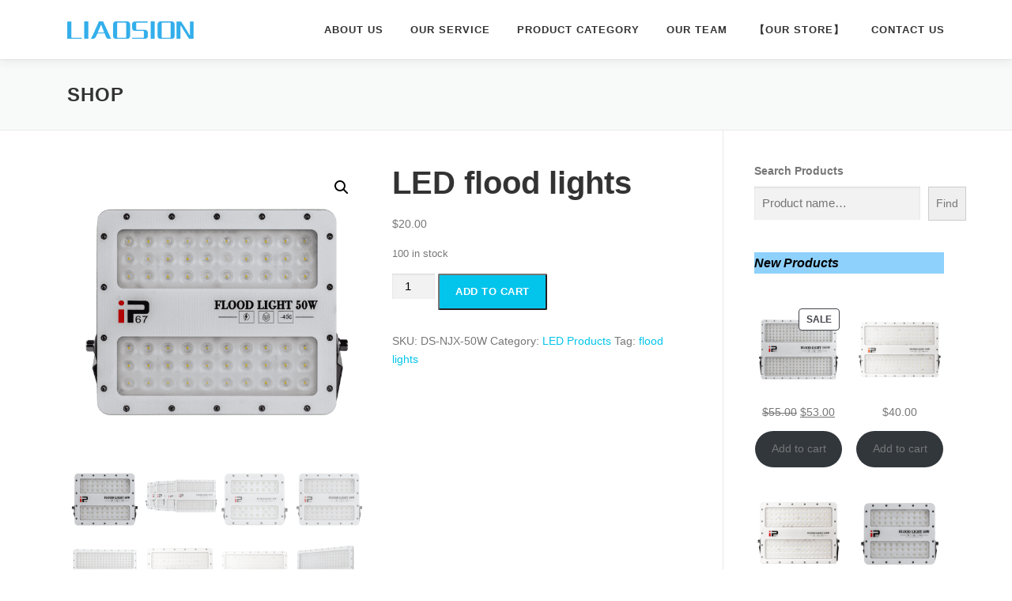

--- FILE ---
content_type: text/html; charset=UTF-8
request_url: https://www.liaosion.com/index.php/product/led-flood-lights-ds-njx-50w/
body_size: 23152
content:
<!DOCTYPE html>
<html lang="en-US">
<head>
<meta charset="UTF-8">
<meta name="viewport" content="width=device-width, initial-scale=1">
<link rel="profile" href="https://gmpg.org/xfn/11">
<title>LED flood lights &#8211; Shenzhen Liaosion Lighting Co.,LTD</title>
<meta name='robots' content='max-image-preview:large' />
<link rel='dns-prefetch' href='//www.liaosion.com' />
<link rel="alternate" type="application/rss+xml" title="Shenzhen Liaosion Lighting Co.,LTD &raquo; Feed" href="https://www.liaosion.com/index.php/feed/" />
<link rel="alternate" type="application/rss+xml" title="Shenzhen Liaosion Lighting Co.,LTD &raquo; Comments Feed" href="https://www.liaosion.com/index.php/comments/feed/" />
		<script>
			var head = document.getElementsByTagName('head')[0];
			// Save the original method
			var insertBefore = head.insertBefore;
			// Replace it!
			head.insertBefore = function(newElement, referenceElement) {
				if (newElement.href && newElement.href.indexOf('https://fonts.googleapis.com/css?family=') === 0) {
					return;
				}
				if (newElement.href && newElement.href.indexOf('https://fonts.gstatic.com/') === 0) {
					return;
				}
				insertBefore.call(head, newElement, referenceElement);
			};
		</script>
<link rel="alternate" type="application/rss+xml" title="Shenzhen Liaosion Lighting Co.,LTD &raquo; LED flood lights Comments Feed" href="https://www.liaosion.com/index.php/product/led-flood-lights-ds-njx-50w/feed/" />
<link rel="alternate" title="oEmbed (JSON)" type="application/json+oembed" href="https://www.liaosion.com/index.php/wp-json/oembed/1.0/embed?url=https%3A%2F%2Fwww.liaosion.com%2Findex.php%2Fproduct%2Fled-flood-lights-ds-njx-50w%2F" />
<link rel="alternate" title="oEmbed (XML)" type="text/xml+oembed" href="https://www.liaosion.com/index.php/wp-json/oembed/1.0/embed?url=https%3A%2F%2Fwww.liaosion.com%2Findex.php%2Fproduct%2Fled-flood-lights-ds-njx-50w%2F&#038;format=xml" />
<style id='wp-img-auto-sizes-contain-inline-css' type='text/css'>
img:is([sizes=auto i],[sizes^="auto," i]){contain-intrinsic-size:3000px 1500px}
/*# sourceURL=wp-img-auto-sizes-contain-inline-css */
</style>
<link rel='stylesheet' id='pie_notice_cs-css' href='https://www.liaosion.com/wp-content/plugins/pie-register/assets/css/pie_notice.css?ver=3.8.4.7' type='text/css' media='all' />
<style id='wp-emoji-styles-inline-css' type='text/css'>

	img.wp-smiley, img.emoji {
		display: inline !important;
		border: none !important;
		box-shadow: none !important;
		height: 1em !important;
		width: 1em !important;
		margin: 0 0.07em !important;
		vertical-align: -0.1em !important;
		background: none !important;
		padding: 0 !important;
	}
/*# sourceURL=wp-emoji-styles-inline-css */
</style>
<style id='wp-block-library-inline-css' type='text/css'>
:root{--wp-block-synced-color:#7a00df;--wp-block-synced-color--rgb:122,0,223;--wp-bound-block-color:var(--wp-block-synced-color);--wp-editor-canvas-background:#ddd;--wp-admin-theme-color:#007cba;--wp-admin-theme-color--rgb:0,124,186;--wp-admin-theme-color-darker-10:#006ba1;--wp-admin-theme-color-darker-10--rgb:0,107,160.5;--wp-admin-theme-color-darker-20:#005a87;--wp-admin-theme-color-darker-20--rgb:0,90,135;--wp-admin-border-width-focus:2px}@media (min-resolution:192dpi){:root{--wp-admin-border-width-focus:1.5px}}.wp-element-button{cursor:pointer}:root .has-very-light-gray-background-color{background-color:#eee}:root .has-very-dark-gray-background-color{background-color:#313131}:root .has-very-light-gray-color{color:#eee}:root .has-very-dark-gray-color{color:#313131}:root .has-vivid-green-cyan-to-vivid-cyan-blue-gradient-background{background:linear-gradient(135deg,#00d084,#0693e3)}:root .has-purple-crush-gradient-background{background:linear-gradient(135deg,#34e2e4,#4721fb 50%,#ab1dfe)}:root .has-hazy-dawn-gradient-background{background:linear-gradient(135deg,#faaca8,#dad0ec)}:root .has-subdued-olive-gradient-background{background:linear-gradient(135deg,#fafae1,#67a671)}:root .has-atomic-cream-gradient-background{background:linear-gradient(135deg,#fdd79a,#004a59)}:root .has-nightshade-gradient-background{background:linear-gradient(135deg,#330968,#31cdcf)}:root .has-midnight-gradient-background{background:linear-gradient(135deg,#020381,#2874fc)}:root{--wp--preset--font-size--normal:16px;--wp--preset--font-size--huge:42px}.has-regular-font-size{font-size:1em}.has-larger-font-size{font-size:2.625em}.has-normal-font-size{font-size:var(--wp--preset--font-size--normal)}.has-huge-font-size{font-size:var(--wp--preset--font-size--huge)}.has-text-align-center{text-align:center}.has-text-align-left{text-align:left}.has-text-align-right{text-align:right}.has-fit-text{white-space:nowrap!important}#end-resizable-editor-section{display:none}.aligncenter{clear:both}.items-justified-left{justify-content:flex-start}.items-justified-center{justify-content:center}.items-justified-right{justify-content:flex-end}.items-justified-space-between{justify-content:space-between}.screen-reader-text{border:0;clip-path:inset(50%);height:1px;margin:-1px;overflow:hidden;padding:0;position:absolute;width:1px;word-wrap:normal!important}.screen-reader-text:focus{background-color:#ddd;clip-path:none;color:#444;display:block;font-size:1em;height:auto;left:5px;line-height:normal;padding:15px 23px 14px;text-decoration:none;top:5px;width:auto;z-index:100000}html :where(.has-border-color){border-style:solid}html :where([style*=border-top-color]){border-top-style:solid}html :where([style*=border-right-color]){border-right-style:solid}html :where([style*=border-bottom-color]){border-bottom-style:solid}html :where([style*=border-left-color]){border-left-style:solid}html :where([style*=border-width]){border-style:solid}html :where([style*=border-top-width]){border-top-style:solid}html :where([style*=border-right-width]){border-right-style:solid}html :where([style*=border-bottom-width]){border-bottom-style:solid}html :where([style*=border-left-width]){border-left-style:solid}html :where(img[class*=wp-image-]){height:auto;max-width:100%}:where(figure){margin:0 0 1em}html :where(.is-position-sticky){--wp-admin--admin-bar--position-offset:var(--wp-admin--admin-bar--height,0px)}@media screen and (max-width:600px){html :where(.is-position-sticky){--wp-admin--admin-bar--position-offset:0px}}

/*# sourceURL=wp-block-library-inline-css */
</style><style id='wp-block-image-inline-css' type='text/css'>
.wp-block-image>a,.wp-block-image>figure>a{display:inline-block}.wp-block-image img{box-sizing:border-box;height:auto;max-width:100%;vertical-align:bottom}@media not (prefers-reduced-motion){.wp-block-image img.hide{visibility:hidden}.wp-block-image img.show{animation:show-content-image .4s}}.wp-block-image[style*=border-radius] img,.wp-block-image[style*=border-radius]>a{border-radius:inherit}.wp-block-image.has-custom-border img{box-sizing:border-box}.wp-block-image.aligncenter{text-align:center}.wp-block-image.alignfull>a,.wp-block-image.alignwide>a{width:100%}.wp-block-image.alignfull img,.wp-block-image.alignwide img{height:auto;width:100%}.wp-block-image .aligncenter,.wp-block-image .alignleft,.wp-block-image .alignright,.wp-block-image.aligncenter,.wp-block-image.alignleft,.wp-block-image.alignright{display:table}.wp-block-image .aligncenter>figcaption,.wp-block-image .alignleft>figcaption,.wp-block-image .alignright>figcaption,.wp-block-image.aligncenter>figcaption,.wp-block-image.alignleft>figcaption,.wp-block-image.alignright>figcaption{caption-side:bottom;display:table-caption}.wp-block-image .alignleft{float:left;margin:.5em 1em .5em 0}.wp-block-image .alignright{float:right;margin:.5em 0 .5em 1em}.wp-block-image .aligncenter{margin-left:auto;margin-right:auto}.wp-block-image :where(figcaption){margin-bottom:1em;margin-top:.5em}.wp-block-image.is-style-circle-mask img{border-radius:9999px}@supports ((-webkit-mask-image:none) or (mask-image:none)) or (-webkit-mask-image:none){.wp-block-image.is-style-circle-mask img{border-radius:0;-webkit-mask-image:url('data:image/svg+xml;utf8,<svg viewBox="0 0 100 100" xmlns="http://www.w3.org/2000/svg"><circle cx="50" cy="50" r="50"/></svg>');mask-image:url('data:image/svg+xml;utf8,<svg viewBox="0 0 100 100" xmlns="http://www.w3.org/2000/svg"><circle cx="50" cy="50" r="50"/></svg>');mask-mode:alpha;-webkit-mask-position:center;mask-position:center;-webkit-mask-repeat:no-repeat;mask-repeat:no-repeat;-webkit-mask-size:contain;mask-size:contain}}:root :where(.wp-block-image.is-style-rounded img,.wp-block-image .is-style-rounded img){border-radius:9999px}.wp-block-image figure{margin:0}.wp-lightbox-container{display:flex;flex-direction:column;position:relative}.wp-lightbox-container img{cursor:zoom-in}.wp-lightbox-container img:hover+button{opacity:1}.wp-lightbox-container button{align-items:center;backdrop-filter:blur(16px) saturate(180%);background-color:#5a5a5a40;border:none;border-radius:4px;cursor:zoom-in;display:flex;height:20px;justify-content:center;opacity:0;padding:0;position:absolute;right:16px;text-align:center;top:16px;width:20px;z-index:100}@media not (prefers-reduced-motion){.wp-lightbox-container button{transition:opacity .2s ease}}.wp-lightbox-container button:focus-visible{outline:3px auto #5a5a5a40;outline:3px auto -webkit-focus-ring-color;outline-offset:3px}.wp-lightbox-container button:hover{cursor:pointer;opacity:1}.wp-lightbox-container button:focus{opacity:1}.wp-lightbox-container button:focus,.wp-lightbox-container button:hover,.wp-lightbox-container button:not(:hover):not(:active):not(.has-background){background-color:#5a5a5a40;border:none}.wp-lightbox-overlay{box-sizing:border-box;cursor:zoom-out;height:100vh;left:0;overflow:hidden;position:fixed;top:0;visibility:hidden;width:100%;z-index:100000}.wp-lightbox-overlay .close-button{align-items:center;cursor:pointer;display:flex;justify-content:center;min-height:40px;min-width:40px;padding:0;position:absolute;right:calc(env(safe-area-inset-right) + 16px);top:calc(env(safe-area-inset-top) + 16px);z-index:5000000}.wp-lightbox-overlay .close-button:focus,.wp-lightbox-overlay .close-button:hover,.wp-lightbox-overlay .close-button:not(:hover):not(:active):not(.has-background){background:none;border:none}.wp-lightbox-overlay .lightbox-image-container{height:var(--wp--lightbox-container-height);left:50%;overflow:hidden;position:absolute;top:50%;transform:translate(-50%,-50%);transform-origin:top left;width:var(--wp--lightbox-container-width);z-index:9999999999}.wp-lightbox-overlay .wp-block-image{align-items:center;box-sizing:border-box;display:flex;height:100%;justify-content:center;margin:0;position:relative;transform-origin:0 0;width:100%;z-index:3000000}.wp-lightbox-overlay .wp-block-image img{height:var(--wp--lightbox-image-height);min-height:var(--wp--lightbox-image-height);min-width:var(--wp--lightbox-image-width);width:var(--wp--lightbox-image-width)}.wp-lightbox-overlay .wp-block-image figcaption{display:none}.wp-lightbox-overlay button{background:none;border:none}.wp-lightbox-overlay .scrim{background-color:#fff;height:100%;opacity:.9;position:absolute;width:100%;z-index:2000000}.wp-lightbox-overlay.active{visibility:visible}@media not (prefers-reduced-motion){.wp-lightbox-overlay.active{animation:turn-on-visibility .25s both}.wp-lightbox-overlay.active img{animation:turn-on-visibility .35s both}.wp-lightbox-overlay.show-closing-animation:not(.active){animation:turn-off-visibility .35s both}.wp-lightbox-overlay.show-closing-animation:not(.active) img{animation:turn-off-visibility .25s both}.wp-lightbox-overlay.zoom.active{animation:none;opacity:1;visibility:visible}.wp-lightbox-overlay.zoom.active .lightbox-image-container{animation:lightbox-zoom-in .4s}.wp-lightbox-overlay.zoom.active .lightbox-image-container img{animation:none}.wp-lightbox-overlay.zoom.active .scrim{animation:turn-on-visibility .4s forwards}.wp-lightbox-overlay.zoom.show-closing-animation:not(.active){animation:none}.wp-lightbox-overlay.zoom.show-closing-animation:not(.active) .lightbox-image-container{animation:lightbox-zoom-out .4s}.wp-lightbox-overlay.zoom.show-closing-animation:not(.active) .lightbox-image-container img{animation:none}.wp-lightbox-overlay.zoom.show-closing-animation:not(.active) .scrim{animation:turn-off-visibility .4s forwards}}@keyframes show-content-image{0%{visibility:hidden}99%{visibility:hidden}to{visibility:visible}}@keyframes turn-on-visibility{0%{opacity:0}to{opacity:1}}@keyframes turn-off-visibility{0%{opacity:1;visibility:visible}99%{opacity:0;visibility:visible}to{opacity:0;visibility:hidden}}@keyframes lightbox-zoom-in{0%{transform:translate(calc((-100vw + var(--wp--lightbox-scrollbar-width))/2 + var(--wp--lightbox-initial-left-position)),calc(-50vh + var(--wp--lightbox-initial-top-position))) scale(var(--wp--lightbox-scale))}to{transform:translate(-50%,-50%) scale(1)}}@keyframes lightbox-zoom-out{0%{transform:translate(-50%,-50%) scale(1);visibility:visible}99%{visibility:visible}to{transform:translate(calc((-100vw + var(--wp--lightbox-scrollbar-width))/2 + var(--wp--lightbox-initial-left-position)),calc(-50vh + var(--wp--lightbox-initial-top-position))) scale(var(--wp--lightbox-scale));visibility:hidden}}
/*# sourceURL=https://www.liaosion.com/wp-includes/blocks/image/style.min.css */
</style>
<style id='wp-block-image-theme-inline-css' type='text/css'>
:root :where(.wp-block-image figcaption){color:#555;font-size:13px;text-align:center}.is-dark-theme :root :where(.wp-block-image figcaption){color:#ffffffa6}.wp-block-image{margin:0 0 1em}
/*# sourceURL=https://www.liaosion.com/wp-includes/blocks/image/theme.min.css */
</style>
<style id='wp-block-search-inline-css' type='text/css'>
.wp-block-search__button{margin-left:10px;word-break:normal}.wp-block-search__button.has-icon{line-height:0}.wp-block-search__button svg{height:1.25em;min-height:24px;min-width:24px;width:1.25em;fill:currentColor;vertical-align:text-bottom}:where(.wp-block-search__button){border:1px solid #ccc;padding:6px 10px}.wp-block-search__inside-wrapper{display:flex;flex:auto;flex-wrap:nowrap;max-width:100%}.wp-block-search__label{width:100%}.wp-block-search.wp-block-search__button-only .wp-block-search__button{box-sizing:border-box;display:flex;flex-shrink:0;justify-content:center;margin-left:0;max-width:100%}.wp-block-search.wp-block-search__button-only .wp-block-search__inside-wrapper{min-width:0!important;transition-property:width}.wp-block-search.wp-block-search__button-only .wp-block-search__input{flex-basis:100%;transition-duration:.3s}.wp-block-search.wp-block-search__button-only.wp-block-search__searchfield-hidden,.wp-block-search.wp-block-search__button-only.wp-block-search__searchfield-hidden .wp-block-search__inside-wrapper{overflow:hidden}.wp-block-search.wp-block-search__button-only.wp-block-search__searchfield-hidden .wp-block-search__input{border-left-width:0!important;border-right-width:0!important;flex-basis:0;flex-grow:0;margin:0;min-width:0!important;padding-left:0!important;padding-right:0!important;width:0!important}:where(.wp-block-search__input){appearance:none;border:1px solid #949494;flex-grow:1;font-family:inherit;font-size:inherit;font-style:inherit;font-weight:inherit;letter-spacing:inherit;line-height:inherit;margin-left:0;margin-right:0;min-width:3rem;padding:8px;text-decoration:unset!important;text-transform:inherit}:where(.wp-block-search__button-inside .wp-block-search__inside-wrapper){background-color:#fff;border:1px solid #949494;box-sizing:border-box;padding:4px}:where(.wp-block-search__button-inside .wp-block-search__inside-wrapper) .wp-block-search__input{border:none;border-radius:0;padding:0 4px}:where(.wp-block-search__button-inside .wp-block-search__inside-wrapper) .wp-block-search__input:focus{outline:none}:where(.wp-block-search__button-inside .wp-block-search__inside-wrapper) :where(.wp-block-search__button){padding:4px 8px}.wp-block-search.aligncenter .wp-block-search__inside-wrapper{margin:auto}.wp-block[data-align=right] .wp-block-search.wp-block-search__button-only .wp-block-search__inside-wrapper{float:right}
/*# sourceURL=https://www.liaosion.com/wp-includes/blocks/search/style.min.css */
</style>
<style id='wp-block-search-theme-inline-css' type='text/css'>
.wp-block-search .wp-block-search__label{font-weight:700}.wp-block-search__button{border:1px solid #ccc;padding:.375em .625em}
/*# sourceURL=https://www.liaosion.com/wp-includes/blocks/search/theme.min.css */
</style>
<style id='wp-block-columns-inline-css' type='text/css'>
.wp-block-columns{box-sizing:border-box;display:flex;flex-wrap:wrap!important}@media (min-width:782px){.wp-block-columns{flex-wrap:nowrap!important}}.wp-block-columns{align-items:normal!important}.wp-block-columns.are-vertically-aligned-top{align-items:flex-start}.wp-block-columns.are-vertically-aligned-center{align-items:center}.wp-block-columns.are-vertically-aligned-bottom{align-items:flex-end}@media (max-width:781px){.wp-block-columns:not(.is-not-stacked-on-mobile)>.wp-block-column{flex-basis:100%!important}}@media (min-width:782px){.wp-block-columns:not(.is-not-stacked-on-mobile)>.wp-block-column{flex-basis:0;flex-grow:1}.wp-block-columns:not(.is-not-stacked-on-mobile)>.wp-block-column[style*=flex-basis]{flex-grow:0}}.wp-block-columns.is-not-stacked-on-mobile{flex-wrap:nowrap!important}.wp-block-columns.is-not-stacked-on-mobile>.wp-block-column{flex-basis:0;flex-grow:1}.wp-block-columns.is-not-stacked-on-mobile>.wp-block-column[style*=flex-basis]{flex-grow:0}:where(.wp-block-columns){margin-bottom:1.75em}:where(.wp-block-columns.has-background){padding:1.25em 2.375em}.wp-block-column{flex-grow:1;min-width:0;overflow-wrap:break-word;word-break:break-word}.wp-block-column.is-vertically-aligned-top{align-self:flex-start}.wp-block-column.is-vertically-aligned-center{align-self:center}.wp-block-column.is-vertically-aligned-bottom{align-self:flex-end}.wp-block-column.is-vertically-aligned-stretch{align-self:stretch}.wp-block-column.is-vertically-aligned-bottom,.wp-block-column.is-vertically-aligned-center,.wp-block-column.is-vertically-aligned-top{width:100%}
/*# sourceURL=https://www.liaosion.com/wp-includes/blocks/columns/style.min.css */
</style>
<style id='wp-block-paragraph-inline-css' type='text/css'>
.is-small-text{font-size:.875em}.is-regular-text{font-size:1em}.is-large-text{font-size:2.25em}.is-larger-text{font-size:3em}.has-drop-cap:not(:focus):first-letter{float:left;font-size:8.4em;font-style:normal;font-weight:100;line-height:.68;margin:.05em .1em 0 0;text-transform:uppercase}body.rtl .has-drop-cap:not(:focus):first-letter{float:none;margin-left:.1em}p.has-drop-cap.has-background{overflow:hidden}:root :where(p.has-background){padding:1.25em 2.375em}:where(p.has-text-color:not(.has-link-color)) a{color:inherit}p.has-text-align-left[style*="writing-mode:vertical-lr"],p.has-text-align-right[style*="writing-mode:vertical-rl"]{rotate:180deg}
/*# sourceURL=https://www.liaosion.com/wp-includes/blocks/paragraph/style.min.css */
</style>
<link rel='stylesheet' id='wpzoom-social-icons-block-style-css' href='https://www.liaosion.com/wp-content/plugins/social-icons-widget-by-wpzoom/block/dist/style-wpzoom-social-icons.css?ver=4.5.4' type='text/css' media='all' />
<link rel='stylesheet' id='wc-blocks-style-css' href='https://www.liaosion.com/wp-content/plugins/woocommerce/assets/client/blocks/wc-blocks.css?ver=wc-10.4.3' type='text/css' media='all' />
<link rel='stylesheet' id='wc-blocks-style-all-products-css' href='https://www.liaosion.com/wp-content/plugins/woocommerce/assets/client/blocks/all-products.css?ver=wc-10.4.3' type='text/css' media='all' />
<link rel='stylesheet' id='wc-blocks-style-product-categories-css' href='https://www.liaosion.com/wp-content/plugins/woocommerce/assets/client/blocks/product-categories.css?ver=wc-10.4.3' type='text/css' media='all' />
<style id='global-styles-inline-css' type='text/css'>
:root{--wp--preset--aspect-ratio--square: 1;--wp--preset--aspect-ratio--4-3: 4/3;--wp--preset--aspect-ratio--3-4: 3/4;--wp--preset--aspect-ratio--3-2: 3/2;--wp--preset--aspect-ratio--2-3: 2/3;--wp--preset--aspect-ratio--16-9: 16/9;--wp--preset--aspect-ratio--9-16: 9/16;--wp--preset--color--black: #000000;--wp--preset--color--cyan-bluish-gray: #abb8c3;--wp--preset--color--white: #ffffff;--wp--preset--color--pale-pink: #f78da7;--wp--preset--color--vivid-red: #cf2e2e;--wp--preset--color--luminous-vivid-orange: #ff6900;--wp--preset--color--luminous-vivid-amber: #fcb900;--wp--preset--color--light-green-cyan: #7bdcb5;--wp--preset--color--vivid-green-cyan: #00d084;--wp--preset--color--pale-cyan-blue: #8ed1fc;--wp--preset--color--vivid-cyan-blue: #0693e3;--wp--preset--color--vivid-purple: #9b51e0;--wp--preset--gradient--vivid-cyan-blue-to-vivid-purple: linear-gradient(135deg,rgb(6,147,227) 0%,rgb(155,81,224) 100%);--wp--preset--gradient--light-green-cyan-to-vivid-green-cyan: linear-gradient(135deg,rgb(122,220,180) 0%,rgb(0,208,130) 100%);--wp--preset--gradient--luminous-vivid-amber-to-luminous-vivid-orange: linear-gradient(135deg,rgb(252,185,0) 0%,rgb(255,105,0) 100%);--wp--preset--gradient--luminous-vivid-orange-to-vivid-red: linear-gradient(135deg,rgb(255,105,0) 0%,rgb(207,46,46) 100%);--wp--preset--gradient--very-light-gray-to-cyan-bluish-gray: linear-gradient(135deg,rgb(238,238,238) 0%,rgb(169,184,195) 100%);--wp--preset--gradient--cool-to-warm-spectrum: linear-gradient(135deg,rgb(74,234,220) 0%,rgb(151,120,209) 20%,rgb(207,42,186) 40%,rgb(238,44,130) 60%,rgb(251,105,98) 80%,rgb(254,248,76) 100%);--wp--preset--gradient--blush-light-purple: linear-gradient(135deg,rgb(255,206,236) 0%,rgb(152,150,240) 100%);--wp--preset--gradient--blush-bordeaux: linear-gradient(135deg,rgb(254,205,165) 0%,rgb(254,45,45) 50%,rgb(107,0,62) 100%);--wp--preset--gradient--luminous-dusk: linear-gradient(135deg,rgb(255,203,112) 0%,rgb(199,81,192) 50%,rgb(65,88,208) 100%);--wp--preset--gradient--pale-ocean: linear-gradient(135deg,rgb(255,245,203) 0%,rgb(182,227,212) 50%,rgb(51,167,181) 100%);--wp--preset--gradient--electric-grass: linear-gradient(135deg,rgb(202,248,128) 0%,rgb(113,206,126) 100%);--wp--preset--gradient--midnight: linear-gradient(135deg,rgb(2,3,129) 0%,rgb(40,116,252) 100%);--wp--preset--font-size--small: 13px;--wp--preset--font-size--medium: 20px;--wp--preset--font-size--large: 36px;--wp--preset--font-size--x-large: 42px;--wp--preset--spacing--20: 0.44rem;--wp--preset--spacing--30: 0.67rem;--wp--preset--spacing--40: 1rem;--wp--preset--spacing--50: 1.5rem;--wp--preset--spacing--60: 2.25rem;--wp--preset--spacing--70: 3.38rem;--wp--preset--spacing--80: 5.06rem;--wp--preset--shadow--natural: 6px 6px 9px rgba(0, 0, 0, 0.2);--wp--preset--shadow--deep: 12px 12px 50px rgba(0, 0, 0, 0.4);--wp--preset--shadow--sharp: 6px 6px 0px rgba(0, 0, 0, 0.2);--wp--preset--shadow--outlined: 6px 6px 0px -3px rgb(255, 255, 255), 6px 6px rgb(0, 0, 0);--wp--preset--shadow--crisp: 6px 6px 0px rgb(0, 0, 0);}:where(.is-layout-flex){gap: 0.5em;}:where(.is-layout-grid){gap: 0.5em;}body .is-layout-flex{display: flex;}.is-layout-flex{flex-wrap: wrap;align-items: center;}.is-layout-flex > :is(*, div){margin: 0;}body .is-layout-grid{display: grid;}.is-layout-grid > :is(*, div){margin: 0;}:where(.wp-block-columns.is-layout-flex){gap: 2em;}:where(.wp-block-columns.is-layout-grid){gap: 2em;}:where(.wp-block-post-template.is-layout-flex){gap: 1.25em;}:where(.wp-block-post-template.is-layout-grid){gap: 1.25em;}.has-black-color{color: var(--wp--preset--color--black) !important;}.has-cyan-bluish-gray-color{color: var(--wp--preset--color--cyan-bluish-gray) !important;}.has-white-color{color: var(--wp--preset--color--white) !important;}.has-pale-pink-color{color: var(--wp--preset--color--pale-pink) !important;}.has-vivid-red-color{color: var(--wp--preset--color--vivid-red) !important;}.has-luminous-vivid-orange-color{color: var(--wp--preset--color--luminous-vivid-orange) !important;}.has-luminous-vivid-amber-color{color: var(--wp--preset--color--luminous-vivid-amber) !important;}.has-light-green-cyan-color{color: var(--wp--preset--color--light-green-cyan) !important;}.has-vivid-green-cyan-color{color: var(--wp--preset--color--vivid-green-cyan) !important;}.has-pale-cyan-blue-color{color: var(--wp--preset--color--pale-cyan-blue) !important;}.has-vivid-cyan-blue-color{color: var(--wp--preset--color--vivid-cyan-blue) !important;}.has-vivid-purple-color{color: var(--wp--preset--color--vivid-purple) !important;}.has-black-background-color{background-color: var(--wp--preset--color--black) !important;}.has-cyan-bluish-gray-background-color{background-color: var(--wp--preset--color--cyan-bluish-gray) !important;}.has-white-background-color{background-color: var(--wp--preset--color--white) !important;}.has-pale-pink-background-color{background-color: var(--wp--preset--color--pale-pink) !important;}.has-vivid-red-background-color{background-color: var(--wp--preset--color--vivid-red) !important;}.has-luminous-vivid-orange-background-color{background-color: var(--wp--preset--color--luminous-vivid-orange) !important;}.has-luminous-vivid-amber-background-color{background-color: var(--wp--preset--color--luminous-vivid-amber) !important;}.has-light-green-cyan-background-color{background-color: var(--wp--preset--color--light-green-cyan) !important;}.has-vivid-green-cyan-background-color{background-color: var(--wp--preset--color--vivid-green-cyan) !important;}.has-pale-cyan-blue-background-color{background-color: var(--wp--preset--color--pale-cyan-blue) !important;}.has-vivid-cyan-blue-background-color{background-color: var(--wp--preset--color--vivid-cyan-blue) !important;}.has-vivid-purple-background-color{background-color: var(--wp--preset--color--vivid-purple) !important;}.has-black-border-color{border-color: var(--wp--preset--color--black) !important;}.has-cyan-bluish-gray-border-color{border-color: var(--wp--preset--color--cyan-bluish-gray) !important;}.has-white-border-color{border-color: var(--wp--preset--color--white) !important;}.has-pale-pink-border-color{border-color: var(--wp--preset--color--pale-pink) !important;}.has-vivid-red-border-color{border-color: var(--wp--preset--color--vivid-red) !important;}.has-luminous-vivid-orange-border-color{border-color: var(--wp--preset--color--luminous-vivid-orange) !important;}.has-luminous-vivid-amber-border-color{border-color: var(--wp--preset--color--luminous-vivid-amber) !important;}.has-light-green-cyan-border-color{border-color: var(--wp--preset--color--light-green-cyan) !important;}.has-vivid-green-cyan-border-color{border-color: var(--wp--preset--color--vivid-green-cyan) !important;}.has-pale-cyan-blue-border-color{border-color: var(--wp--preset--color--pale-cyan-blue) !important;}.has-vivid-cyan-blue-border-color{border-color: var(--wp--preset--color--vivid-cyan-blue) !important;}.has-vivid-purple-border-color{border-color: var(--wp--preset--color--vivid-purple) !important;}.has-vivid-cyan-blue-to-vivid-purple-gradient-background{background: var(--wp--preset--gradient--vivid-cyan-blue-to-vivid-purple) !important;}.has-light-green-cyan-to-vivid-green-cyan-gradient-background{background: var(--wp--preset--gradient--light-green-cyan-to-vivid-green-cyan) !important;}.has-luminous-vivid-amber-to-luminous-vivid-orange-gradient-background{background: var(--wp--preset--gradient--luminous-vivid-amber-to-luminous-vivid-orange) !important;}.has-luminous-vivid-orange-to-vivid-red-gradient-background{background: var(--wp--preset--gradient--luminous-vivid-orange-to-vivid-red) !important;}.has-very-light-gray-to-cyan-bluish-gray-gradient-background{background: var(--wp--preset--gradient--very-light-gray-to-cyan-bluish-gray) !important;}.has-cool-to-warm-spectrum-gradient-background{background: var(--wp--preset--gradient--cool-to-warm-spectrum) !important;}.has-blush-light-purple-gradient-background{background: var(--wp--preset--gradient--blush-light-purple) !important;}.has-blush-bordeaux-gradient-background{background: var(--wp--preset--gradient--blush-bordeaux) !important;}.has-luminous-dusk-gradient-background{background: var(--wp--preset--gradient--luminous-dusk) !important;}.has-pale-ocean-gradient-background{background: var(--wp--preset--gradient--pale-ocean) !important;}.has-electric-grass-gradient-background{background: var(--wp--preset--gradient--electric-grass) !important;}.has-midnight-gradient-background{background: var(--wp--preset--gradient--midnight) !important;}.has-small-font-size{font-size: var(--wp--preset--font-size--small) !important;}.has-medium-font-size{font-size: var(--wp--preset--font-size--medium) !important;}.has-large-font-size{font-size: var(--wp--preset--font-size--large) !important;}.has-x-large-font-size{font-size: var(--wp--preset--font-size--x-large) !important;}
:where(.wp-block-columns.is-layout-flex){gap: 2em;}:where(.wp-block-columns.is-layout-grid){gap: 2em;}
/*# sourceURL=global-styles-inline-css */
</style>
<style id='core-block-supports-inline-css' type='text/css'>
.wp-container-core-columns-is-layout-9d6595d7{flex-wrap:nowrap;}
/*# sourceURL=core-block-supports-inline-css */
</style>

<style id='classic-theme-styles-inline-css' type='text/css'>
/*! This file is auto-generated */
.wp-block-button__link{color:#fff;background-color:#32373c;border-radius:9999px;box-shadow:none;text-decoration:none;padding:calc(.667em + 2px) calc(1.333em + 2px);font-size:1.125em}.wp-block-file__button{background:#32373c;color:#fff;text-decoration:none}
/*# sourceURL=/wp-includes/css/classic-themes.min.css */
</style>
<link rel='stylesheet' id='dashicons-css' href='https://www.liaosion.com/wp-includes/css/dashicons.min.css?ver=6.9' type='text/css' media='all' />
<link rel='stylesheet' id='wpzoom-social-icons-academicons-css' href='https://www.liaosion.com/wp-content/plugins/social-icons-widget-by-wpzoom/assets/css/academicons.min.css?ver=1768481213' type='text/css' media='all' />
<link rel='stylesheet' id='wpzoom-social-icons-socicon-css' href='https://www.liaosion.com/wp-content/plugins/social-icons-widget-by-wpzoom/assets/css/wpzoom-socicon.css?ver=1768481213' type='text/css' media='all' />
<link rel='stylesheet' id='wpzoom-social-icons-font-awesome-5-css' href='https://www.liaosion.com/wp-content/plugins/social-icons-widget-by-wpzoom/assets/css/font-awesome-5.min.css?ver=1768481213' type='text/css' media='all' />
<link rel='stylesheet' id='wpzoom-social-icons-genericons-css' href='https://www.liaosion.com/wp-content/plugins/social-icons-widget-by-wpzoom/assets/css/genericons.css?ver=1768481213' type='text/css' media='all' />
<link rel='stylesheet' id='payoneer-plugn-css' href='https://www.liaosion.com/wp-content/plugins/wc-payoneer-payment-gateway/assets/css/payoneer-payment-gateway.css?ver=6.9' type='text/css' media='all' />
<link rel='stylesheet' id='wpmenucart-css' href='https://www.liaosion.com/wp-content/plugins/woocommerce-menu-bar-cart/assets/css/wpmenucart-main.min.css?ver=2.14.12' type='text/css' media='all' />
<link rel='stylesheet' id='photoswipe-css' href='https://www.liaosion.com/wp-content/plugins/woocommerce/assets/css/photoswipe/photoswipe.min.css?ver=10.4.3' type='text/css' media='all' />
<link rel='stylesheet' id='photoswipe-default-skin-css' href='https://www.liaosion.com/wp-content/plugins/woocommerce/assets/css/photoswipe/default-skin/default-skin.min.css?ver=10.4.3' type='text/css' media='all' />
<link rel='stylesheet' id='woocommerce-layout-css' href='https://www.liaosion.com/wp-content/plugins/woocommerce/assets/css/woocommerce-layout.css?ver=10.4.3' type='text/css' media='all' />
<link rel='stylesheet' id='woocommerce-smallscreen-css' href='https://www.liaosion.com/wp-content/plugins/woocommerce/assets/css/woocommerce-smallscreen.css?ver=10.4.3' type='text/css' media='only screen and (max-width: 768px)' />
<link rel='stylesheet' id='woocommerce-general-css' href='https://www.liaosion.com/wp-content/plugins/woocommerce/assets/css/woocommerce.css?ver=10.4.3' type='text/css' media='all' />
<style id='woocommerce-inline-inline-css' type='text/css'>
.woocommerce form .form-row .required { visibility: visible; }
/*# sourceURL=woocommerce-inline-inline-css */
</style>
<link rel='stylesheet' id='math-captcha-frontend-css' href='https://www.liaosion.com/wp-content/plugins/wp-advanced-math-captcha/css/frontend.css?ver=6.9' type='text/css' media='all' />
<link rel='stylesheet' id='gateway-css' href='https://www.liaosion.com/wp-content/plugins/woocommerce-paypal-payments/modules/ppcp-button/assets/css/gateway.css?ver=3.3.2' type='text/css' media='all' />
<link rel='stylesheet' id='onepress-animate-css' href='https://www.liaosion.com/wp-content/themes/onepress/assets/css/animate.min.css?ver=2.3.16' type='text/css' media='all' />
<link rel='stylesheet' id='onepress-fa-css' href='https://www.liaosion.com/wp-content/themes/onepress/assets/fontawesome-v6/css/all.min.css?ver=6.5.1' type='text/css' media='all' />
<link rel='stylesheet' id='onepress-fa-shims-css' href='https://www.liaosion.com/wp-content/themes/onepress/assets/fontawesome-v6/css/v4-shims.min.css?ver=6.5.1' type='text/css' media='all' />
<link rel='stylesheet' id='onepress-bootstrap-css' href='https://www.liaosion.com/wp-content/themes/onepress/assets/css/bootstrap.min.css?ver=2.3.16' type='text/css' media='all' />
<link rel='stylesheet' id='onepress-style-css' href='https://www.liaosion.com/wp-content/themes/onepress/style.css?ver=6.9' type='text/css' media='all' />
<style id='onepress-style-inline-css' type='text/css'>
#main .video-section section.hero-slideshow-wrapper{background:transparent}.hero-slideshow-wrapper:after{position:absolute;top:0px;left:0px;width:100%;height:100%;background-color:rgba(0,0,0,0.3);display:block;content:""}#parallax-hero .jarallax-container .parallax-bg:before{background-color:rgba(0,0,0,0.3)}.body-desktop .parallax-hero .hero-slideshow-wrapper:after{display:none!important}#parallax-hero>.parallax-bg::before{background-color:rgba(0,0,0,0.3);opacity:1}.body-desktop .parallax-hero .hero-slideshow-wrapper:after{display:none!important}.site-footer{background-color:#efefef}.site-footer .footer-connect .follow-heading,.site-footer .footer-social a{color:#23aee0}.site-footer .site-info,.site-footer .btt a{background-color:#4c4c4c}.site-footer .site-info{color:rgba(255,255,255,0.7)}.site-footer .btt a,.site-footer .site-info a{color:rgba(255,255,255,0.9)}#footer-widgets{color:#ffffff;background-color:#333333}#footer-widgets .widget-title{color:#ffffff}#footer-widgets .sidebar .widget a{color:#ffffff}#footer-widgets .sidebar .widget a:hover{color:#ffffff}.gallery-carousel .g-item{padding:0px 1px}.gallery-carousel-wrap{margin-left:-1px;margin-right:-1px}.gallery-grid .g-item,.gallery-masonry .g-item .inner{padding:1px}.gallery-grid-wrap,.gallery-masonry-wrap{margin-left:-1px;margin-right:-1px}.gallery-justified-wrap{margin-left:-3px;margin-right:-3px}
/*# sourceURL=onepress-style-inline-css */
</style>
<link rel='stylesheet' id='wpzoom-social-icons-font-awesome-3-css' href='https://www.liaosion.com/wp-content/plugins/social-icons-widget-by-wpzoom/assets/css/font-awesome-3.min.css?ver=1768481213' type='text/css' media='all' />
<link rel='stylesheet' id='wpzoom-social-icons-styles-css' href='https://www.liaosion.com/wp-content/plugins/social-icons-widget-by-wpzoom/assets/css/wpzoom-social-icons-styles.css?ver=1768481213' type='text/css' media='all' />
<link rel='preload' as='font'  id='wpzoom-social-icons-font-academicons-woff2-css' href='https://www.liaosion.com/wp-content/plugins/social-icons-widget-by-wpzoom/assets/font/academicons.woff2?v=1.9.2'  type='font/woff2' crossorigin />
<link rel='preload' as='font'  id='wpzoom-social-icons-font-fontawesome-3-woff2-css' href='https://www.liaosion.com/wp-content/plugins/social-icons-widget-by-wpzoom/assets/font/fontawesome-webfont.woff2?v=4.7.0'  type='font/woff2' crossorigin />
<link rel='preload' as='font'  id='wpzoom-social-icons-font-fontawesome-5-brands-woff2-css' href='https://www.liaosion.com/wp-content/plugins/social-icons-widget-by-wpzoom/assets/font/fa-brands-400.woff2'  type='font/woff2' crossorigin />
<link rel='preload' as='font'  id='wpzoom-social-icons-font-fontawesome-5-regular-woff2-css' href='https://www.liaosion.com/wp-content/plugins/social-icons-widget-by-wpzoom/assets/font/fa-regular-400.woff2'  type='font/woff2' crossorigin />
<link rel='preload' as='font'  id='wpzoom-social-icons-font-fontawesome-5-solid-woff2-css' href='https://www.liaosion.com/wp-content/plugins/social-icons-widget-by-wpzoom/assets/font/fa-solid-900.woff2'  type='font/woff2' crossorigin />
<link rel='preload' as='font'  id='wpzoom-social-icons-font-genericons-woff-css' href='https://www.liaosion.com/wp-content/plugins/social-icons-widget-by-wpzoom/assets/font/Genericons.woff'  type='font/woff' crossorigin />
<link rel='preload' as='font'  id='wpzoom-social-icons-font-socicon-woff2-css' href='https://www.liaosion.com/wp-content/plugins/social-icons-widget-by-wpzoom/assets/font/socicon.woff2?v=4.5.4'  type='font/woff2' crossorigin />
<script type="text/javascript" src="https://www.liaosion.com/wp-includes/js/jquery/jquery.min.js?ver=3.7.1" id="jquery-core-js"></script>
<script type="text/javascript" src="https://www.liaosion.com/wp-includes/js/jquery/jquery-migrate.min.js?ver=3.4.1" id="jquery-migrate-js"></script>
<script type="text/javascript" src="https://www.liaosion.com/wp-content/plugins/woocommerce/assets/js/jquery-blockui/jquery.blockUI.min.js?ver=2.7.0-wc.10.4.3" id="wc-jquery-blockui-js" defer="defer" data-wp-strategy="defer"></script>
<script type="text/javascript" id="wc-add-to-cart-js-extra">
/* <![CDATA[ */
var wc_add_to_cart_params = {"ajax_url":"/wp-admin/admin-ajax.php","wc_ajax_url":"/?wc-ajax=%%endpoint%%","i18n_view_cart":"View cart","cart_url":"https://www.liaosion.com/index.php/cart/","is_cart":"","cart_redirect_after_add":"no"};
//# sourceURL=wc-add-to-cart-js-extra
/* ]]> */
</script>
<script type="text/javascript" src="https://www.liaosion.com/wp-content/plugins/woocommerce/assets/js/frontend/add-to-cart.min.js?ver=10.4.3" id="wc-add-to-cart-js" defer="defer" data-wp-strategy="defer"></script>
<script type="text/javascript" src="https://www.liaosion.com/wp-content/plugins/woocommerce/assets/js/zoom/jquery.zoom.min.js?ver=1.7.21-wc.10.4.3" id="wc-zoom-js" defer="defer" data-wp-strategy="defer"></script>
<script type="text/javascript" src="https://www.liaosion.com/wp-content/plugins/woocommerce/assets/js/flexslider/jquery.flexslider.min.js?ver=2.7.2-wc.10.4.3" id="wc-flexslider-js" defer="defer" data-wp-strategy="defer"></script>
<script type="text/javascript" src="https://www.liaosion.com/wp-content/plugins/woocommerce/assets/js/photoswipe/photoswipe.min.js?ver=4.1.1-wc.10.4.3" id="wc-photoswipe-js" defer="defer" data-wp-strategy="defer"></script>
<script type="text/javascript" src="https://www.liaosion.com/wp-content/plugins/woocommerce/assets/js/photoswipe/photoswipe-ui-default.min.js?ver=4.1.1-wc.10.4.3" id="wc-photoswipe-ui-default-js" defer="defer" data-wp-strategy="defer"></script>
<script type="text/javascript" id="wc-single-product-js-extra">
/* <![CDATA[ */
var wc_single_product_params = {"i18n_required_rating_text":"Please select a rating","i18n_rating_options":["1 of 5 stars","2 of 5 stars","3 of 5 stars","4 of 5 stars","5 of 5 stars"],"i18n_product_gallery_trigger_text":"View full-screen image gallery","review_rating_required":"yes","flexslider":{"rtl":false,"animation":"slide","smoothHeight":true,"directionNav":false,"controlNav":"thumbnails","slideshow":false,"animationSpeed":500,"animationLoop":false,"allowOneSlide":false},"zoom_enabled":"1","zoom_options":[],"photoswipe_enabled":"1","photoswipe_options":{"shareEl":false,"closeOnScroll":false,"history":false,"hideAnimationDuration":0,"showAnimationDuration":0},"flexslider_enabled":"1"};
//# sourceURL=wc-single-product-js-extra
/* ]]> */
</script>
<script type="text/javascript" src="https://www.liaosion.com/wp-content/plugins/woocommerce/assets/js/frontend/single-product.min.js?ver=10.4.3" id="wc-single-product-js" defer="defer" data-wp-strategy="defer"></script>
<script type="text/javascript" src="https://www.liaosion.com/wp-content/plugins/woocommerce/assets/js/js-cookie/js.cookie.min.js?ver=2.1.4-wc.10.4.3" id="wc-js-cookie-js" defer="defer" data-wp-strategy="defer"></script>
<script type="text/javascript" id="woocommerce-js-extra">
/* <![CDATA[ */
var woocommerce_params = {"ajax_url":"/wp-admin/admin-ajax.php","wc_ajax_url":"/?wc-ajax=%%endpoint%%","i18n_password_show":"Show password","i18n_password_hide":"Hide password"};
//# sourceURL=woocommerce-js-extra
/* ]]> */
</script>
<script type="text/javascript" src="https://www.liaosion.com/wp-content/plugins/woocommerce/assets/js/frontend/woocommerce.min.js?ver=10.4.3" id="woocommerce-js" defer="defer" data-wp-strategy="defer"></script>
<script type="text/javascript" src="https://www.liaosion.com/wp-includes/js/dist/vendor/react.min.js?ver=18.3.1.1" id="react-js"></script>
<script type="text/javascript" src="https://www.liaosion.com/wp-includes/js/dist/vendor/react-jsx-runtime.min.js?ver=18.3.1" id="react-jsx-runtime-js"></script>
<script type="text/javascript" src="https://www.liaosion.com/wp-includes/js/dist/hooks.min.js?ver=dd5603f07f9220ed27f1" id="wp-hooks-js"></script>
<script type="text/javascript" src="https://www.liaosion.com/wp-includes/js/dist/deprecated.min.js?ver=e1f84915c5e8ae38964c" id="wp-deprecated-js"></script>
<script type="text/javascript" src="https://www.liaosion.com/wp-includes/js/dist/dom.min.js?ver=26edef3be6483da3de2e" id="wp-dom-js"></script>
<script type="text/javascript" src="https://www.liaosion.com/wp-includes/js/dist/vendor/react-dom.min.js?ver=18.3.1.1" id="react-dom-js"></script>
<script type="text/javascript" src="https://www.liaosion.com/wp-includes/js/dist/escape-html.min.js?ver=6561a406d2d232a6fbd2" id="wp-escape-html-js"></script>
<script type="text/javascript" src="https://www.liaosion.com/wp-includes/js/dist/element.min.js?ver=6a582b0c827fa25df3dd" id="wp-element-js"></script>
<script type="text/javascript" src="https://www.liaosion.com/wp-includes/js/dist/is-shallow-equal.min.js?ver=e0f9f1d78d83f5196979" id="wp-is-shallow-equal-js"></script>
<script type="text/javascript" src="https://www.liaosion.com/wp-includes/js/dist/i18n.min.js?ver=c26c3dc7bed366793375" id="wp-i18n-js"></script>
<script type="text/javascript" id="wp-i18n-js-after">
/* <![CDATA[ */
wp.i18n.setLocaleData( { 'text direction\u0004ltr': [ 'ltr' ] } );
//# sourceURL=wp-i18n-js-after
/* ]]> */
</script>
<script type="text/javascript" src="https://www.liaosion.com/wp-includes/js/dist/keycodes.min.js?ver=34c8fb5e7a594a1c8037" id="wp-keycodes-js"></script>
<script type="text/javascript" src="https://www.liaosion.com/wp-includes/js/dist/priority-queue.min.js?ver=2d59d091223ee9a33838" id="wp-priority-queue-js"></script>
<script type="text/javascript" src="https://www.liaosion.com/wp-includes/js/dist/compose.min.js?ver=7a9b375d8c19cf9d3d9b" id="wp-compose-js"></script>
<script type="text/javascript" src="https://www.liaosion.com/wp-includes/js/dist/private-apis.min.js?ver=4f465748bda624774139" id="wp-private-apis-js"></script>
<script type="text/javascript" src="https://www.liaosion.com/wp-includes/js/dist/redux-routine.min.js?ver=8bb92d45458b29590f53" id="wp-redux-routine-js"></script>
<script type="text/javascript" src="https://www.liaosion.com/wp-includes/js/dist/data.min.js?ver=f940198280891b0b6318" id="wp-data-js"></script>
<script type="text/javascript" id="wp-data-js-after">
/* <![CDATA[ */
( function() {
	var userId = 0;
	var storageKey = "WP_DATA_USER_" + userId;
	wp.data
		.use( wp.data.plugins.persistence, { storageKey: storageKey } );
} )();
//# sourceURL=wp-data-js-after
/* ]]> */
</script>
<script type="text/javascript" src="https://www.liaosion.com/wp-content/plugins/wp-advanced-math-captcha/js/wmc.js?ver=2.1.8" id="wmc-js-js" defer="defer" data-wp-strategy="defer"></script>
<link rel="https://api.w.org/" href="https://www.liaosion.com/index.php/wp-json/" /><link rel="alternate" title="JSON" type="application/json" href="https://www.liaosion.com/index.php/wp-json/wp/v2/product/1910" /><link rel="EditURI" type="application/rsd+xml" title="RSD" href="https://www.liaosion.com/xmlrpc.php?rsd" />
<link rel="canonical" href="https://www.liaosion.com/index.php/product/led-flood-lights-ds-njx-50w/" />
<link rel='shortlink' href='https://www.liaosion.com/?p=1910' />
	<noscript><style>.woocommerce-product-gallery{ opacity: 1 !important; }</style></noscript>
	<link rel="icon" href="https://www.liaosion.com/wp-content/uploads/2022/11/cropped-注册商标-e1750562181936-100x100.png" sizes="32x32" />
<link rel="icon" href="https://www.liaosion.com/wp-content/uploads/2022/11/cropped-注册商标-e1750562181936.png" sizes="192x192" />
<link rel="apple-touch-icon" href="https://www.liaosion.com/wp-content/uploads/2022/11/cropped-注册商标-e1750562181936.png" />
<meta name="msapplication-TileImage" content="https://www.liaosion.com/wp-content/uploads/2022/11/cropped-注册商标-e1750562181936.png" />
</head>

<body class="wp-singular product-template-default single single-product postid-1910 wp-custom-logo wp-theme-onepress theme-onepress woocommerce woocommerce-page woocommerce-no-js">
<div id="page" class="hfeed site">
	<a class="skip-link screen-reader-text" href="#content">Skip to content</a>
	<div id="header-section" class="h-on-top no-transparent">		<header id="masthead" class="site-header header-contained is-sticky no-scroll no-t h-on-top" role="banner">
			<div class="container">
				<div class="site-branding">
					<div class="site-brand-inner has-logo-img no-desc"><div class="site-logo-div"><a href="https://www.liaosion.com/" class="custom-logo-link  no-t-logo" rel="home" itemprop="url"><img width="160" height="22" src="https://www.liaosion.com/wp-content/uploads/2022/11/cropped-注册商标-web.png" class="custom-logo" alt="Shenzhen Liaosion Lighting Co.,LTD" itemprop="logo" decoding="async" srcset="https://www.liaosion.com/wp-content/uploads/2022/11/cropped-注册商标-web.png 160w, https://www.liaosion.com/wp-content/uploads/2022/11/cropped-注册商标-web-150x22.png 150w" sizes="(max-width: 160px) 100vw, 160px" /></a></div></div>				</div>
				<div class="header-right-wrapper">
					<a href="#0" id="nav-toggle">Menu<span></span></a>
					<nav id="site-navigation" class="main-navigation" role="navigation">
						<ul class="onepress-menu">
							<li id="menu-item-27" class="menu-item menu-item-type-custom menu-item-object-custom menu-item-home menu-item-27"><a href="https://www.liaosion.com/#about">About US</a></li>
<li id="menu-item-1208" class="menu-item menu-item-type-custom menu-item-object-custom menu-item-home menu-item-1208"><a href="https://www.liaosion.com/#features">Our Service</a></li>
<li id="menu-item-1251" class="menu-item menu-item-type-custom menu-item-object-custom menu-item-home menu-item-has-children menu-item-1251"><a href="https://www.liaosion.com/#gallery">Product Category</a>
<ul class="sub-menu">
	<li id="menu-item-1786" class="menu-item menu-item-type-post_type menu-item-object-post menu-item-1786"><a href="https://www.liaosion.com/index.php/2023/02/28/1780/">Liaosion LED lamp catalogue</a></li>
	<li id="menu-item-1959" class="menu-item menu-item-type-post_type menu-item-object-post menu-item-1959"><a href="https://www.liaosion.com/index.php/2025/04/14/liaosion-2025-led-new-products/">Liaosion 2025 LED new products</a></li>
</ul>
</li>
<li id="menu-item-30" class="menu-item menu-item-type-custom menu-item-object-custom menu-item-home menu-item-30"><a href="https://www.liaosion.com/#team">Our Team</a></li>
<li id="menu-item-2035" class="menu-item menu-item-type-custom menu-item-object-custom menu-item-2035"><a href="https://shop.liaosion.com">【Our Store】</a></li>
<li id="menu-item-32" class="menu-item menu-item-type-custom menu-item-object-custom menu-item-home menu-item-32"><a href="https://www.liaosion.com/#contact">Contact US</a></li>
						</ul>
					</nav>

				</div>
			</div>
		</header>
		</div>							<div class="page-header" >
					<div class="container">
						<h2 class="entry-title">Shop</h2>					</div>
				</div>
					
	<div id="content" class="site-content">
		
		<div id="content-inside" class="container right-sidebar">
			<div id="primary" class="content-area">
				<main id="main" class="site-main" role="main">
					<div class="woocommerce-notices-wrapper"></div><div id="product-1910" class="product type-product post-1910 status-publish first instock product_cat-led-products product_tag-flood-lights has-post-thumbnail shipping-taxable purchasable product-type-simple">

	<div class="woocommerce-product-gallery woocommerce-product-gallery--with-images woocommerce-product-gallery--columns-4 images" data-columns="4" style="opacity: 0; transition: opacity .25s ease-in-out;">
	<div class="woocommerce-product-gallery__wrapper">
		<div data-thumb="https://www.liaosion.com/wp-content/uploads/2023/04/DS-NJX-1-100x100.png" data-thumb-alt="LED flood lights" data-thumb-srcset="https://www.liaosion.com/wp-content/uploads/2023/04/DS-NJX-1-100x100.png 100w, https://www.liaosion.com/wp-content/uploads/2023/04/DS-NJX-1-300x300.png 300w, https://www.liaosion.com/wp-content/uploads/2023/04/DS-NJX-1-150x150.png 150w, https://www.liaosion.com/wp-content/uploads/2023/04/DS-NJX-1-768x768.png 768w, https://www.liaosion.com/wp-content/uploads/2023/04/DS-NJX-1-600x600.png 600w, https://www.liaosion.com/wp-content/uploads/2023/04/DS-NJX-1.png 1000w"  data-thumb-sizes="(max-width: 100px) 100vw, 100px" class="woocommerce-product-gallery__image"><a href="https://www.liaosion.com/wp-content/uploads/2023/04/DS-NJX-1.png"><img width="600" height="600" src="https://www.liaosion.com/wp-content/uploads/2023/04/DS-NJX-1-600x600.png" class="wp-post-image" alt="LED flood lights" data-caption="" data-src="https://www.liaosion.com/wp-content/uploads/2023/04/DS-NJX-1.png" data-large_image="https://www.liaosion.com/wp-content/uploads/2023/04/DS-NJX-1.png" data-large_image_width="1000" data-large_image_height="1000" decoding="async" fetchpriority="high" srcset="https://www.liaosion.com/wp-content/uploads/2023/04/DS-NJX-1-600x600.png 600w, https://www.liaosion.com/wp-content/uploads/2023/04/DS-NJX-1-300x300.png 300w, https://www.liaosion.com/wp-content/uploads/2023/04/DS-NJX-1-150x150.png 150w, https://www.liaosion.com/wp-content/uploads/2023/04/DS-NJX-1-768x768.png 768w, https://www.liaosion.com/wp-content/uploads/2023/04/DS-NJX-1-100x100.png 100w, https://www.liaosion.com/wp-content/uploads/2023/04/DS-NJX-1.png 1000w" sizes="(max-width: 600px) 100vw, 600px" /></a></div><div data-thumb="https://www.liaosion.com/wp-content/uploads/2023/04/DS-NJX-14-100x100.png" data-thumb-alt="LED flood lights - Image 2" data-thumb-srcset="https://www.liaosion.com/wp-content/uploads/2023/04/DS-NJX-14-100x100.png 100w, https://www.liaosion.com/wp-content/uploads/2023/04/DS-NJX-14-300x300.png 300w, https://www.liaosion.com/wp-content/uploads/2023/04/DS-NJX-14-150x150.png 150w, https://www.liaosion.com/wp-content/uploads/2023/04/DS-NJX-14-768x768.png 768w, https://www.liaosion.com/wp-content/uploads/2023/04/DS-NJX-14-600x600.png 600w, https://www.liaosion.com/wp-content/uploads/2023/04/DS-NJX-14.png 1000w"  data-thumb-sizes="(max-width: 100px) 100vw, 100px" class="woocommerce-product-gallery__image"><a href="https://www.liaosion.com/wp-content/uploads/2023/04/DS-NJX-14.png"><img width="600" height="600" src="https://www.liaosion.com/wp-content/uploads/2023/04/DS-NJX-14-600x600.png" class="" alt="LED flood lights - Image 2" data-caption="" data-src="https://www.liaosion.com/wp-content/uploads/2023/04/DS-NJX-14.png" data-large_image="https://www.liaosion.com/wp-content/uploads/2023/04/DS-NJX-14.png" data-large_image_width="1000" data-large_image_height="1000" decoding="async" srcset="https://www.liaosion.com/wp-content/uploads/2023/04/DS-NJX-14-600x600.png 600w, https://www.liaosion.com/wp-content/uploads/2023/04/DS-NJX-14-300x300.png 300w, https://www.liaosion.com/wp-content/uploads/2023/04/DS-NJX-14-150x150.png 150w, https://www.liaosion.com/wp-content/uploads/2023/04/DS-NJX-14-768x768.png 768w, https://www.liaosion.com/wp-content/uploads/2023/04/DS-NJX-14-100x100.png 100w, https://www.liaosion.com/wp-content/uploads/2023/04/DS-NJX-14.png 1000w" sizes="(max-width: 600px) 100vw, 600px" /></a></div><div data-thumb="https://www.liaosion.com/wp-content/uploads/2023/04/DS-NJX-20-100x100.png" data-thumb-alt="LED flood lights - Image 3" data-thumb-srcset="https://www.liaosion.com/wp-content/uploads/2023/04/DS-NJX-20-100x100.png 100w, https://www.liaosion.com/wp-content/uploads/2023/04/DS-NJX-20-300x300.png 300w, https://www.liaosion.com/wp-content/uploads/2023/04/DS-NJX-20-150x150.png 150w, https://www.liaosion.com/wp-content/uploads/2023/04/DS-NJX-20-768x768.png 768w, https://www.liaosion.com/wp-content/uploads/2023/04/DS-NJX-20-600x600.png 600w, https://www.liaosion.com/wp-content/uploads/2023/04/DS-NJX-20.png 1000w"  data-thumb-sizes="(max-width: 100px) 100vw, 100px" class="woocommerce-product-gallery__image"><a href="https://www.liaosion.com/wp-content/uploads/2023/04/DS-NJX-20.png"><img width="600" height="600" src="https://www.liaosion.com/wp-content/uploads/2023/04/DS-NJX-20-600x600.png" class="" alt="LED flood lights - Image 3" data-caption="" data-src="https://www.liaosion.com/wp-content/uploads/2023/04/DS-NJX-20.png" data-large_image="https://www.liaosion.com/wp-content/uploads/2023/04/DS-NJX-20.png" data-large_image_width="1000" data-large_image_height="1000" decoding="async" srcset="https://www.liaosion.com/wp-content/uploads/2023/04/DS-NJX-20-600x600.png 600w, https://www.liaosion.com/wp-content/uploads/2023/04/DS-NJX-20-300x300.png 300w, https://www.liaosion.com/wp-content/uploads/2023/04/DS-NJX-20-150x150.png 150w, https://www.liaosion.com/wp-content/uploads/2023/04/DS-NJX-20-768x768.png 768w, https://www.liaosion.com/wp-content/uploads/2023/04/DS-NJX-20-100x100.png 100w, https://www.liaosion.com/wp-content/uploads/2023/04/DS-NJX-20.png 1000w" sizes="(max-width: 600px) 100vw, 600px" /></a></div><div data-thumb="https://www.liaosion.com/wp-content/uploads/2023/04/DS-NJX-1-100x100.png" data-thumb-alt="LED flood lights - Image 4" data-thumb-srcset="https://www.liaosion.com/wp-content/uploads/2023/04/DS-NJX-1-100x100.png 100w, https://www.liaosion.com/wp-content/uploads/2023/04/DS-NJX-1-300x300.png 300w, https://www.liaosion.com/wp-content/uploads/2023/04/DS-NJX-1-150x150.png 150w, https://www.liaosion.com/wp-content/uploads/2023/04/DS-NJX-1-768x768.png 768w, https://www.liaosion.com/wp-content/uploads/2023/04/DS-NJX-1-600x600.png 600w, https://www.liaosion.com/wp-content/uploads/2023/04/DS-NJX-1.png 1000w"  data-thumb-sizes="(max-width: 100px) 100vw, 100px" class="woocommerce-product-gallery__image"><a href="https://www.liaosion.com/wp-content/uploads/2023/04/DS-NJX-1.png"><img width="600" height="600" src="https://www.liaosion.com/wp-content/uploads/2023/04/DS-NJX-1-600x600.png" class="" alt="LED flood lights - Image 4" data-caption="" data-src="https://www.liaosion.com/wp-content/uploads/2023/04/DS-NJX-1.png" data-large_image="https://www.liaosion.com/wp-content/uploads/2023/04/DS-NJX-1.png" data-large_image_width="1000" data-large_image_height="1000" decoding="async" loading="lazy" srcset="https://www.liaosion.com/wp-content/uploads/2023/04/DS-NJX-1-600x600.png 600w, https://www.liaosion.com/wp-content/uploads/2023/04/DS-NJX-1-300x300.png 300w, https://www.liaosion.com/wp-content/uploads/2023/04/DS-NJX-1-150x150.png 150w, https://www.liaosion.com/wp-content/uploads/2023/04/DS-NJX-1-768x768.png 768w, https://www.liaosion.com/wp-content/uploads/2023/04/DS-NJX-1-100x100.png 100w, https://www.liaosion.com/wp-content/uploads/2023/04/DS-NJX-1.png 1000w" sizes="auto, (max-width: 600px) 100vw, 600px" /></a></div><div data-thumb="https://www.liaosion.com/wp-content/uploads/2023/04/DS-NJX-2-100x100.png" data-thumb-alt="LED flood lights - Image 5" data-thumb-srcset="https://www.liaosion.com/wp-content/uploads/2023/04/DS-NJX-2-100x100.png 100w, https://www.liaosion.com/wp-content/uploads/2023/04/DS-NJX-2-300x300.png 300w, https://www.liaosion.com/wp-content/uploads/2023/04/DS-NJX-2-150x150.png 150w, https://www.liaosion.com/wp-content/uploads/2023/04/DS-NJX-2-768x768.png 768w, https://www.liaosion.com/wp-content/uploads/2023/04/DS-NJX-2-600x600.png 600w, https://www.liaosion.com/wp-content/uploads/2023/04/DS-NJX-2.png 1000w"  data-thumb-sizes="(max-width: 100px) 100vw, 100px" class="woocommerce-product-gallery__image"><a href="https://www.liaosion.com/wp-content/uploads/2023/04/DS-NJX-2.png"><img width="600" height="600" src="https://www.liaosion.com/wp-content/uploads/2023/04/DS-NJX-2-600x600.png" class="" alt="LED flood lights - Image 5" data-caption="" data-src="https://www.liaosion.com/wp-content/uploads/2023/04/DS-NJX-2.png" data-large_image="https://www.liaosion.com/wp-content/uploads/2023/04/DS-NJX-2.png" data-large_image_width="1000" data-large_image_height="1000" decoding="async" loading="lazy" srcset="https://www.liaosion.com/wp-content/uploads/2023/04/DS-NJX-2-600x600.png 600w, https://www.liaosion.com/wp-content/uploads/2023/04/DS-NJX-2-300x300.png 300w, https://www.liaosion.com/wp-content/uploads/2023/04/DS-NJX-2-150x150.png 150w, https://www.liaosion.com/wp-content/uploads/2023/04/DS-NJX-2-768x768.png 768w, https://www.liaosion.com/wp-content/uploads/2023/04/DS-NJX-2-100x100.png 100w, https://www.liaosion.com/wp-content/uploads/2023/04/DS-NJX-2.png 1000w" sizes="auto, (max-width: 600px) 100vw, 600px" /></a></div><div data-thumb="https://www.liaosion.com/wp-content/uploads/2023/04/DS-NJX-16-100x100.png" data-thumb-alt="LED flood lights - Image 6" data-thumb-srcset="https://www.liaosion.com/wp-content/uploads/2023/04/DS-NJX-16-100x100.png 100w, https://www.liaosion.com/wp-content/uploads/2023/04/DS-NJX-16-300x300.png 300w, https://www.liaosion.com/wp-content/uploads/2023/04/DS-NJX-16-150x150.png 150w, https://www.liaosion.com/wp-content/uploads/2023/04/DS-NJX-16-768x768.png 768w, https://www.liaosion.com/wp-content/uploads/2023/04/DS-NJX-16-600x600.png 600w, https://www.liaosion.com/wp-content/uploads/2023/04/DS-NJX-16.png 1000w"  data-thumb-sizes="(max-width: 100px) 100vw, 100px" class="woocommerce-product-gallery__image"><a href="https://www.liaosion.com/wp-content/uploads/2023/04/DS-NJX-16.png"><img width="600" height="600" src="https://www.liaosion.com/wp-content/uploads/2023/04/DS-NJX-16-600x600.png" class="" alt="LED flood lights - Image 6" data-caption="" data-src="https://www.liaosion.com/wp-content/uploads/2023/04/DS-NJX-16.png" data-large_image="https://www.liaosion.com/wp-content/uploads/2023/04/DS-NJX-16.png" data-large_image_width="1000" data-large_image_height="1000" decoding="async" loading="lazy" srcset="https://www.liaosion.com/wp-content/uploads/2023/04/DS-NJX-16-600x600.png 600w, https://www.liaosion.com/wp-content/uploads/2023/04/DS-NJX-16-300x300.png 300w, https://www.liaosion.com/wp-content/uploads/2023/04/DS-NJX-16-150x150.png 150w, https://www.liaosion.com/wp-content/uploads/2023/04/DS-NJX-16-768x768.png 768w, https://www.liaosion.com/wp-content/uploads/2023/04/DS-NJX-16-100x100.png 100w, https://www.liaosion.com/wp-content/uploads/2023/04/DS-NJX-16.png 1000w" sizes="auto, (max-width: 600px) 100vw, 600px" /></a></div><div data-thumb="https://www.liaosion.com/wp-content/uploads/2023/04/DS-NJX-18-100x100.png" data-thumb-alt="LED flood lights - Image 7" data-thumb-srcset="https://www.liaosion.com/wp-content/uploads/2023/04/DS-NJX-18-100x100.png 100w, https://www.liaosion.com/wp-content/uploads/2023/04/DS-NJX-18-300x300.png 300w, https://www.liaosion.com/wp-content/uploads/2023/04/DS-NJX-18-150x150.png 150w, https://www.liaosion.com/wp-content/uploads/2023/04/DS-NJX-18-768x768.png 768w, https://www.liaosion.com/wp-content/uploads/2023/04/DS-NJX-18-600x600.png 600w, https://www.liaosion.com/wp-content/uploads/2023/04/DS-NJX-18.png 1000w"  data-thumb-sizes="(max-width: 100px) 100vw, 100px" class="woocommerce-product-gallery__image"><a href="https://www.liaosion.com/wp-content/uploads/2023/04/DS-NJX-18.png"><img width="600" height="600" src="https://www.liaosion.com/wp-content/uploads/2023/04/DS-NJX-18-600x600.png" class="" alt="LED flood lights - Image 7" data-caption="" data-src="https://www.liaosion.com/wp-content/uploads/2023/04/DS-NJX-18.png" data-large_image="https://www.liaosion.com/wp-content/uploads/2023/04/DS-NJX-18.png" data-large_image_width="1000" data-large_image_height="1000" decoding="async" loading="lazy" srcset="https://www.liaosion.com/wp-content/uploads/2023/04/DS-NJX-18-600x600.png 600w, https://www.liaosion.com/wp-content/uploads/2023/04/DS-NJX-18-300x300.png 300w, https://www.liaosion.com/wp-content/uploads/2023/04/DS-NJX-18-150x150.png 150w, https://www.liaosion.com/wp-content/uploads/2023/04/DS-NJX-18-768x768.png 768w, https://www.liaosion.com/wp-content/uploads/2023/04/DS-NJX-18-100x100.png 100w, https://www.liaosion.com/wp-content/uploads/2023/04/DS-NJX-18.png 1000w" sizes="auto, (max-width: 600px) 100vw, 600px" /></a></div><div data-thumb="https://www.liaosion.com/wp-content/uploads/2023/04/DS-NJX-3-100x100.png" data-thumb-alt="LED flood lights - Image 8" data-thumb-srcset="https://www.liaosion.com/wp-content/uploads/2023/04/DS-NJX-3-100x100.png 100w, https://www.liaosion.com/wp-content/uploads/2023/04/DS-NJX-3-300x300.png 300w, https://www.liaosion.com/wp-content/uploads/2023/04/DS-NJX-3-150x150.png 150w, https://www.liaosion.com/wp-content/uploads/2023/04/DS-NJX-3-768x768.png 768w, https://www.liaosion.com/wp-content/uploads/2023/04/DS-NJX-3-600x600.png 600w, https://www.liaosion.com/wp-content/uploads/2023/04/DS-NJX-3.png 1000w"  data-thumb-sizes="(max-width: 100px) 100vw, 100px" class="woocommerce-product-gallery__image"><a href="https://www.liaosion.com/wp-content/uploads/2023/04/DS-NJX-3.png"><img width="600" height="600" src="https://www.liaosion.com/wp-content/uploads/2023/04/DS-NJX-3-600x600.png" class="" alt="LED flood lights - Image 8" data-caption="" data-src="https://www.liaosion.com/wp-content/uploads/2023/04/DS-NJX-3.png" data-large_image="https://www.liaosion.com/wp-content/uploads/2023/04/DS-NJX-3.png" data-large_image_width="1000" data-large_image_height="1000" decoding="async" loading="lazy" srcset="https://www.liaosion.com/wp-content/uploads/2023/04/DS-NJX-3-600x600.png 600w, https://www.liaosion.com/wp-content/uploads/2023/04/DS-NJX-3-300x300.png 300w, https://www.liaosion.com/wp-content/uploads/2023/04/DS-NJX-3-150x150.png 150w, https://www.liaosion.com/wp-content/uploads/2023/04/DS-NJX-3-768x768.png 768w, https://www.liaosion.com/wp-content/uploads/2023/04/DS-NJX-3-100x100.png 100w, https://www.liaosion.com/wp-content/uploads/2023/04/DS-NJX-3.png 1000w" sizes="auto, (max-width: 600px) 100vw, 600px" /></a></div><div data-thumb="https://www.liaosion.com/wp-content/uploads/2023/04/DS-NJX-4-100x100.png" data-thumb-alt="LED flood lights - Image 9" data-thumb-srcset="https://www.liaosion.com/wp-content/uploads/2023/04/DS-NJX-4-100x100.png 100w, https://www.liaosion.com/wp-content/uploads/2023/04/DS-NJX-4-300x300.png 300w, https://www.liaosion.com/wp-content/uploads/2023/04/DS-NJX-4-150x150.png 150w, https://www.liaosion.com/wp-content/uploads/2023/04/DS-NJX-4-768x768.png 768w, https://www.liaosion.com/wp-content/uploads/2023/04/DS-NJX-4-600x600.png 600w, https://www.liaosion.com/wp-content/uploads/2023/04/DS-NJX-4.png 1000w"  data-thumb-sizes="(max-width: 100px) 100vw, 100px" class="woocommerce-product-gallery__image"><a href="https://www.liaosion.com/wp-content/uploads/2023/04/DS-NJX-4.png"><img width="600" height="600" src="https://www.liaosion.com/wp-content/uploads/2023/04/DS-NJX-4-600x600.png" class="" alt="LED flood lights - Image 9" data-caption="" data-src="https://www.liaosion.com/wp-content/uploads/2023/04/DS-NJX-4.png" data-large_image="https://www.liaosion.com/wp-content/uploads/2023/04/DS-NJX-4.png" data-large_image_width="1000" data-large_image_height="1000" decoding="async" loading="lazy" srcset="https://www.liaosion.com/wp-content/uploads/2023/04/DS-NJX-4-600x600.png 600w, https://www.liaosion.com/wp-content/uploads/2023/04/DS-NJX-4-300x300.png 300w, https://www.liaosion.com/wp-content/uploads/2023/04/DS-NJX-4-150x150.png 150w, https://www.liaosion.com/wp-content/uploads/2023/04/DS-NJX-4-768x768.png 768w, https://www.liaosion.com/wp-content/uploads/2023/04/DS-NJX-4-100x100.png 100w, https://www.liaosion.com/wp-content/uploads/2023/04/DS-NJX-4.png 1000w" sizes="auto, (max-width: 600px) 100vw, 600px" /></a></div><div data-thumb="https://www.liaosion.com/wp-content/uploads/2023/04/DS-NJX-15-100x100.png" data-thumb-alt="LED flood lights - Image 10" data-thumb-srcset="https://www.liaosion.com/wp-content/uploads/2023/04/DS-NJX-15-100x100.png 100w, https://www.liaosion.com/wp-content/uploads/2023/04/DS-NJX-15-300x300.png 300w, https://www.liaosion.com/wp-content/uploads/2023/04/DS-NJX-15-150x150.png 150w, https://www.liaosion.com/wp-content/uploads/2023/04/DS-NJX-15-768x768.png 768w, https://www.liaosion.com/wp-content/uploads/2023/04/DS-NJX-15-600x600.png 600w, https://www.liaosion.com/wp-content/uploads/2023/04/DS-NJX-15.png 1000w"  data-thumb-sizes="(max-width: 100px) 100vw, 100px" class="woocommerce-product-gallery__image"><a href="https://www.liaosion.com/wp-content/uploads/2023/04/DS-NJX-15.png"><img width="600" height="600" src="https://www.liaosion.com/wp-content/uploads/2023/04/DS-NJX-15-600x600.png" class="" alt="LED flood lights - Image 10" data-caption="" data-src="https://www.liaosion.com/wp-content/uploads/2023/04/DS-NJX-15.png" data-large_image="https://www.liaosion.com/wp-content/uploads/2023/04/DS-NJX-15.png" data-large_image_width="1000" data-large_image_height="1000" decoding="async" loading="lazy" srcset="https://www.liaosion.com/wp-content/uploads/2023/04/DS-NJX-15-600x600.png 600w, https://www.liaosion.com/wp-content/uploads/2023/04/DS-NJX-15-300x300.png 300w, https://www.liaosion.com/wp-content/uploads/2023/04/DS-NJX-15-150x150.png 150w, https://www.liaosion.com/wp-content/uploads/2023/04/DS-NJX-15-768x768.png 768w, https://www.liaosion.com/wp-content/uploads/2023/04/DS-NJX-15-100x100.png 100w, https://www.liaosion.com/wp-content/uploads/2023/04/DS-NJX-15.png 1000w" sizes="auto, (max-width: 600px) 100vw, 600px" /></a></div><div data-thumb="https://www.liaosion.com/wp-content/uploads/2023/04/DS-NJX-17-100x100.png" data-thumb-alt="LED flood lights - Image 11" data-thumb-srcset="https://www.liaosion.com/wp-content/uploads/2023/04/DS-NJX-17-100x100.png 100w, https://www.liaosion.com/wp-content/uploads/2023/04/DS-NJX-17-300x300.png 300w, https://www.liaosion.com/wp-content/uploads/2023/04/DS-NJX-17-150x150.png 150w, https://www.liaosion.com/wp-content/uploads/2023/04/DS-NJX-17-768x768.png 768w, https://www.liaosion.com/wp-content/uploads/2023/04/DS-NJX-17-600x600.png 600w, https://www.liaosion.com/wp-content/uploads/2023/04/DS-NJX-17.png 1000w"  data-thumb-sizes="(max-width: 100px) 100vw, 100px" class="woocommerce-product-gallery__image"><a href="https://www.liaosion.com/wp-content/uploads/2023/04/DS-NJX-17.png"><img width="600" height="600" src="https://www.liaosion.com/wp-content/uploads/2023/04/DS-NJX-17-600x600.png" class="" alt="LED flood lights - Image 11" data-caption="" data-src="https://www.liaosion.com/wp-content/uploads/2023/04/DS-NJX-17.png" data-large_image="https://www.liaosion.com/wp-content/uploads/2023/04/DS-NJX-17.png" data-large_image_width="1000" data-large_image_height="1000" decoding="async" loading="lazy" srcset="https://www.liaosion.com/wp-content/uploads/2023/04/DS-NJX-17-600x600.png 600w, https://www.liaosion.com/wp-content/uploads/2023/04/DS-NJX-17-300x300.png 300w, https://www.liaosion.com/wp-content/uploads/2023/04/DS-NJX-17-150x150.png 150w, https://www.liaosion.com/wp-content/uploads/2023/04/DS-NJX-17-768x768.png 768w, https://www.liaosion.com/wp-content/uploads/2023/04/DS-NJX-17-100x100.png 100w, https://www.liaosion.com/wp-content/uploads/2023/04/DS-NJX-17.png 1000w" sizes="auto, (max-width: 600px) 100vw, 600px" /></a></div><div data-thumb="https://www.liaosion.com/wp-content/uploads/2023/04/DS-NJX-10-100x100.png" data-thumb-alt="LED flood lights - Image 12" data-thumb-srcset="https://www.liaosion.com/wp-content/uploads/2023/04/DS-NJX-10-100x100.png 100w, https://www.liaosion.com/wp-content/uploads/2023/04/DS-NJX-10-300x300.png 300w, https://www.liaosion.com/wp-content/uploads/2023/04/DS-NJX-10-150x150.png 150w, https://www.liaosion.com/wp-content/uploads/2023/04/DS-NJX-10-768x768.png 768w, https://www.liaosion.com/wp-content/uploads/2023/04/DS-NJX-10-600x600.png 600w, https://www.liaosion.com/wp-content/uploads/2023/04/DS-NJX-10.png 1000w"  data-thumb-sizes="(max-width: 100px) 100vw, 100px" class="woocommerce-product-gallery__image"><a href="https://www.liaosion.com/wp-content/uploads/2023/04/DS-NJX-10.png"><img width="600" height="600" src="https://www.liaosion.com/wp-content/uploads/2023/04/DS-NJX-10-600x600.png" class="" alt="LED flood lights - Image 12" data-caption="" data-src="https://www.liaosion.com/wp-content/uploads/2023/04/DS-NJX-10.png" data-large_image="https://www.liaosion.com/wp-content/uploads/2023/04/DS-NJX-10.png" data-large_image_width="1000" data-large_image_height="1000" decoding="async" loading="lazy" srcset="https://www.liaosion.com/wp-content/uploads/2023/04/DS-NJX-10-600x600.png 600w, https://www.liaosion.com/wp-content/uploads/2023/04/DS-NJX-10-300x300.png 300w, https://www.liaosion.com/wp-content/uploads/2023/04/DS-NJX-10-150x150.png 150w, https://www.liaosion.com/wp-content/uploads/2023/04/DS-NJX-10-768x768.png 768w, https://www.liaosion.com/wp-content/uploads/2023/04/DS-NJX-10-100x100.png 100w, https://www.liaosion.com/wp-content/uploads/2023/04/DS-NJX-10.png 1000w" sizes="auto, (max-width: 600px) 100vw, 600px" /></a></div><div data-thumb="https://www.liaosion.com/wp-content/uploads/2023/04/DS-NJX-11-100x100.png" data-thumb-alt="LED flood lights - Image 13" data-thumb-srcset="https://www.liaosion.com/wp-content/uploads/2023/04/DS-NJX-11-100x100.png 100w, https://www.liaosion.com/wp-content/uploads/2023/04/DS-NJX-11-300x300.png 300w, https://www.liaosion.com/wp-content/uploads/2023/04/DS-NJX-11-150x150.png 150w, https://www.liaosion.com/wp-content/uploads/2023/04/DS-NJX-11-768x768.png 768w, https://www.liaosion.com/wp-content/uploads/2023/04/DS-NJX-11-600x600.png 600w, https://www.liaosion.com/wp-content/uploads/2023/04/DS-NJX-11.png 1000w"  data-thumb-sizes="(max-width: 100px) 100vw, 100px" class="woocommerce-product-gallery__image"><a href="https://www.liaosion.com/wp-content/uploads/2023/04/DS-NJX-11.png"><img width="600" height="600" src="https://www.liaosion.com/wp-content/uploads/2023/04/DS-NJX-11-600x600.png" class="" alt="LED flood lights - Image 13" data-caption="" data-src="https://www.liaosion.com/wp-content/uploads/2023/04/DS-NJX-11.png" data-large_image="https://www.liaosion.com/wp-content/uploads/2023/04/DS-NJX-11.png" data-large_image_width="1000" data-large_image_height="1000" decoding="async" loading="lazy" srcset="https://www.liaosion.com/wp-content/uploads/2023/04/DS-NJX-11-600x600.png 600w, https://www.liaosion.com/wp-content/uploads/2023/04/DS-NJX-11-300x300.png 300w, https://www.liaosion.com/wp-content/uploads/2023/04/DS-NJX-11-150x150.png 150w, https://www.liaosion.com/wp-content/uploads/2023/04/DS-NJX-11-768x768.png 768w, https://www.liaosion.com/wp-content/uploads/2023/04/DS-NJX-11-100x100.png 100w, https://www.liaosion.com/wp-content/uploads/2023/04/DS-NJX-11.png 1000w" sizes="auto, (max-width: 600px) 100vw, 600px" /></a></div><div data-thumb="https://www.liaosion.com/wp-content/uploads/2023/04/DS-NJX-12-100x100.png" data-thumb-alt="LED flood lights - Image 14" data-thumb-srcset="https://www.liaosion.com/wp-content/uploads/2023/04/DS-NJX-12-100x100.png 100w, https://www.liaosion.com/wp-content/uploads/2023/04/DS-NJX-12-300x300.png 300w, https://www.liaosion.com/wp-content/uploads/2023/04/DS-NJX-12-150x150.png 150w, https://www.liaosion.com/wp-content/uploads/2023/04/DS-NJX-12-768x768.png 768w, https://www.liaosion.com/wp-content/uploads/2023/04/DS-NJX-12-600x600.png 600w, https://www.liaosion.com/wp-content/uploads/2023/04/DS-NJX-12.png 1000w"  data-thumb-sizes="(max-width: 100px) 100vw, 100px" class="woocommerce-product-gallery__image"><a href="https://www.liaosion.com/wp-content/uploads/2023/04/DS-NJX-12.png"><img width="600" height="600" src="https://www.liaosion.com/wp-content/uploads/2023/04/DS-NJX-12-600x600.png" class="" alt="LED flood lights - Image 14" data-caption="" data-src="https://www.liaosion.com/wp-content/uploads/2023/04/DS-NJX-12.png" data-large_image="https://www.liaosion.com/wp-content/uploads/2023/04/DS-NJX-12.png" data-large_image_width="1000" data-large_image_height="1000" decoding="async" loading="lazy" srcset="https://www.liaosion.com/wp-content/uploads/2023/04/DS-NJX-12-600x600.png 600w, https://www.liaosion.com/wp-content/uploads/2023/04/DS-NJX-12-300x300.png 300w, https://www.liaosion.com/wp-content/uploads/2023/04/DS-NJX-12-150x150.png 150w, https://www.liaosion.com/wp-content/uploads/2023/04/DS-NJX-12-768x768.png 768w, https://www.liaosion.com/wp-content/uploads/2023/04/DS-NJX-12-100x100.png 100w, https://www.liaosion.com/wp-content/uploads/2023/04/DS-NJX-12.png 1000w" sizes="auto, (max-width: 600px) 100vw, 600px" /></a></div><div data-thumb="https://www.liaosion.com/wp-content/uploads/2023/04/DS-NJX-13-100x100.png" data-thumb-alt="LED flood lights - Image 15" data-thumb-srcset="https://www.liaosion.com/wp-content/uploads/2023/04/DS-NJX-13-100x100.png 100w, https://www.liaosion.com/wp-content/uploads/2023/04/DS-NJX-13-300x300.png 300w, https://www.liaosion.com/wp-content/uploads/2023/04/DS-NJX-13-150x150.png 150w, https://www.liaosion.com/wp-content/uploads/2023/04/DS-NJX-13-768x768.png 768w, https://www.liaosion.com/wp-content/uploads/2023/04/DS-NJX-13-600x600.png 600w, https://www.liaosion.com/wp-content/uploads/2023/04/DS-NJX-13.png 1000w"  data-thumb-sizes="(max-width: 100px) 100vw, 100px" class="woocommerce-product-gallery__image"><a href="https://www.liaosion.com/wp-content/uploads/2023/04/DS-NJX-13.png"><img width="600" height="600" src="https://www.liaosion.com/wp-content/uploads/2023/04/DS-NJX-13-600x600.png" class="" alt="LED flood lights - Image 15" data-caption="" data-src="https://www.liaosion.com/wp-content/uploads/2023/04/DS-NJX-13.png" data-large_image="https://www.liaosion.com/wp-content/uploads/2023/04/DS-NJX-13.png" data-large_image_width="1000" data-large_image_height="1000" decoding="async" loading="lazy" srcset="https://www.liaosion.com/wp-content/uploads/2023/04/DS-NJX-13-600x600.png 600w, https://www.liaosion.com/wp-content/uploads/2023/04/DS-NJX-13-300x300.png 300w, https://www.liaosion.com/wp-content/uploads/2023/04/DS-NJX-13-150x150.png 150w, https://www.liaosion.com/wp-content/uploads/2023/04/DS-NJX-13-768x768.png 768w, https://www.liaosion.com/wp-content/uploads/2023/04/DS-NJX-13-100x100.png 100w, https://www.liaosion.com/wp-content/uploads/2023/04/DS-NJX-13.png 1000w" sizes="auto, (max-width: 600px) 100vw, 600px" /></a></div>	</div>
</div>

	<div class="summary entry-summary">
		<h1 class="product_title entry-title">LED flood lights</h1><p class="price"><span class="woocommerce-Price-amount amount"><bdi><span class="woocommerce-Price-currencySymbol">&#36;</span>20.00</bdi></span></p>
<p class="stock in-stock">100 in stock</p>

	
	<form class="cart" action="https://www.liaosion.com/index.php/product/led-flood-lights-ds-njx-50w/" method="post" enctype='multipart/form-data'>
		
		<div class="quantity">
		<label class="screen-reader-text" for="quantity_69740b8d1b455">LED flood lights quantity</label>
	<input
		type="number"
				id="quantity_69740b8d1b455"
		class="input-text qty text"
		name="quantity"
		value="1"
		aria-label="Product quantity"
				min="1"
					max="100"
							step="1"
			placeholder=""
			inputmode="numeric"
			autocomplete="off"
			/>
	</div>

		<button type="submit" name="add-to-cart" value="1910" class="single_add_to_cart_button button alt">Add to cart</button>

			</form>

	
<div class="ppcp-messages" data-partner-attribution-id="Woo_PPCP"></div><div class="ppc-button-wrapper"><div id="ppc-button-ppcp-gateway"></div></div><div id="ppcp-recaptcha-v2-container" style="margin:20px 0;"></div><div class="product_meta">

	
	
		<span class="sku_wrapper">SKU: <span class="sku">DS-NJX-50W</span></span>

	
	<span class="posted_in">Category: <a href="https://www.liaosion.com/index.php/product-category/led-products/" rel="tag">LED Products</a></span>
	<span class="tagged_as">Tag: <a href="https://www.liaosion.com/index.php/product-tag/flood-lights/" rel="tag">flood lights</a></span>
	
</div>
	</div>

	
	<div class="woocommerce-tabs wc-tabs-wrapper">
		<ul class="tabs wc-tabs" role="tablist">
							<li role="presentation" class="description_tab" id="tab-title-description">
					<a href="#tab-description" role="tab" aria-controls="tab-description">
						Description					</a>
				</li>
							<li role="presentation" class="additional_information_tab" id="tab-title-additional_information">
					<a href="#tab-additional_information" role="tab" aria-controls="tab-additional_information">
						Additional information					</a>
				</li>
							<li role="presentation" class="reviews_tab" id="tab-title-reviews">
					<a href="#tab-reviews" role="tab" aria-controls="tab-reviews">
						Reviews (0)					</a>
				</li>
					</ul>
					<div class="woocommerce-Tabs-panel woocommerce-Tabs-panel--description panel entry-content wc-tab" id="tab-description" role="tabpanel" aria-labelledby="tab-title-description">
				
	<h2>Description</h2>

<table>
<tbody>
<tr>
<td><span style="color: #3366ff;"><strong>Model</strong></span></td>
<td><span style="color: #3366ff;"><strong>Power</strong></span></td>
<td><span style="color: #3366ff;"><strong>Luminos Flux(lm/w)</strong></span></td>
<td><span style="color: #3366ff;"><strong>CCT</strong></span></td>
<td><span style="color: #3366ff;"><strong>CRI (Ra)</strong></span></td>
<td><span style="color: #3366ff;"><strong>Beam Angle</strong></span></td>
<td><span style="color: #3366ff;"><strong>Input Voltage</strong></span></td>
<td><span style="color: #3366ff;"><strong>Power Factor</strong></span></td>
<td><span style="color: #3366ff;"><strong>Ambient Temperature</strong></span></td>
<td><span style="color: #3366ff;"><strong>IP Grade</strong></span></td>
<td><span style="color: #3366ff;"><strong>Size L*W*H(cm)</strong></span></td>
<td><span style="color: #3366ff;"><strong>Pcs/Ctn</strong></span></td>
<td><span style="color: #3366ff;"><strong>G.W</strong></span></td>
</tr>
<tr>
<td>DS-NJX-30</td>
<td>30</td>
<td>100-110</td>
<td>3000-6500</td>
<td>≥80</td>
<td>95</td>
<td>150-265</td>
<td>≥0.65</td>
<td>-30～+50</td>
<td>IP67</td>
<td>20.2*16.1*3.2</td>
<td>20pcs</td>
<td>14.5</td>
</tr>
<tr>
<td>DS-NJX-50</td>
<td>50</td>
<td>100-110</td>
<td>3000-6500</td>
<td>≥80</td>
<td>95</td>
<td>150-265</td>
<td>≥0.65</td>
<td>-30～+50</td>
<td>IP67</td>
<td>24.2*19.8*4.2</td>
<td>16pcs</td>
<td>16.6</td>
</tr>
<tr>
<td>DS-NJX-100</td>
<td>100</td>
<td>100-110</td>
<td>3000-6500</td>
<td>≥80</td>
<td>75</td>
<td>150-265</td>
<td>≥0.65</td>
<td>-30～+50</td>
<td>IP67</td>
<td>31.5*23.6*4.2</td>
<td>10pcs</td>
<td>17.8</td>
</tr>
<tr>
<td>DS-NJX-150</td>
<td>150</td>
<td>100-110</td>
<td>3000-6500</td>
<td>≥80</td>
<td>60</td>
<td>150-265</td>
<td>≥0.65</td>
<td>-30～+50</td>
<td>IP67</td>
<td>39.2*27.1*4.1</td>
<td>6PCS</td>
<td>15.7</td>
</tr>
<tr>
<td>DS-NJX-200</td>
<td>200</td>
<td>100-110</td>
<td>3000-6500</td>
<td>≥80</td>
<td>60</td>
<td>150-265</td>
<td>≥0.65</td>
<td>-30～+50</td>
<td>IP67</td>
<td>41*31.5*4.3</td>
<td>5pcs</td>
<td>17</td>
</tr>
</tbody>
</table>
			</div>
					<div class="woocommerce-Tabs-panel woocommerce-Tabs-panel--additional_information panel entry-content wc-tab" id="tab-additional_information" role="tabpanel" aria-labelledby="tab-title-additional_information">
				
	<h2>Additional information</h2>

<table class="woocommerce-product-attributes shop_attributes" aria-label="Product Details">
			<tr class="woocommerce-product-attributes-item woocommerce-product-attributes-item--attribute_wattage">
			<th class="woocommerce-product-attributes-item__label" scope="row">Wattage</th>
			<td class="woocommerce-product-attributes-item__value"><p>30W, 50W, 100W, 150W, 200W, 250W, 300W</p>
</td>
		</tr>
			<tr class="woocommerce-product-attributes-item woocommerce-product-attributes-item--attribute_colour-temperature">
			<th class="woocommerce-product-attributes-item__label" scope="row">Colour Temperature</th>
			<td class="woocommerce-product-attributes-item__value"><p>3000K, 4000K, 6500K</p>
</td>
		</tr>
			<tr class="woocommerce-product-attributes-item woocommerce-product-attributes-item--attribute_power">
			<th class="woocommerce-product-attributes-item__label" scope="row">Power</th>
			<td class="woocommerce-product-attributes-item__value"><p>AC, Solar</p>
</td>
		</tr>
	</table>
			</div>
					<div class="woocommerce-Tabs-panel woocommerce-Tabs-panel--reviews panel entry-content wc-tab" id="tab-reviews" role="tabpanel" aria-labelledby="tab-title-reviews">
				<div id="reviews" class="woocommerce-Reviews">
	<div id="comments">
		<h2 class="woocommerce-Reviews-title">
			Reviews		</h2>

					<p class="woocommerce-noreviews">There are no reviews yet.</p>
			</div>

			<div id="review_form_wrapper">
			<div id="review_form">
					<div id="respond" class="comment-respond">
		<span id="reply-title" class="comment-reply-title" role="heading" aria-level="3">Be the first to review &ldquo;LED flood lights&rdquo; <small><a rel="nofollow" id="cancel-comment-reply-link" href="/index.php/product/led-flood-lights-ds-njx-50w/#respond" style="display:none;">Cancel reply</a></small></span><form action="https://www.liaosion.com/wp-comments-post.php" method="post" id="commentform" class="comment-form"><p class="comment-notes"><span id="email-notes">Your email address will not be published.</span> <span class="required-field-message">Required fields are marked <span class="required">*</span></span></p><div class="comment-form-rating"><label for="rating" id="comment-form-rating-label">Your rating&nbsp;<span class="required">*</span></label><select name="rating" id="rating" required>
						<option value="">Rate&hellip;</option>
						<option value="5">Perfect</option>
						<option value="4">Good</option>
						<option value="3">Average</option>
						<option value="2">Not that bad</option>
						<option value="1">Very poor</option>
					</select></div><p class="comment-form-comment"><label for="comment">Your review&nbsp;<span class="required">*</span></label><textarea id="comment" name="comment" cols="45" rows="8" required></textarea></p><p class="comment-form-author"><label for="author">Name&nbsp;<span class="required">*</span></label><input id="author" name="author" type="text" autocomplete="name" value="" size="30" required /></p>
<p class="comment-form-email"><label for="email">Email&nbsp;<span class="required">*</span></label><input id="email" name="email" type="email" autocomplete="email" value="" size="30" required /></p>
<p class="comment-form-cookies-consent"><input id="wp-comment-cookies-consent" name="wp-comment-cookies-consent" type="checkbox" value="yes" /> <label for="wp-comment-cookies-consent">Save my name, email, and website in this browser for the next time I comment.</label></p>

		<p class="math-captcha-form">
			<label>Math Captcha</label>
			<span>&#x33;&#49; &#8722; <input type="text" size="2" length="2" id="mc-input" class="mc-input" name="mc-value" value="" aria-required="true"/> = &#x32;6</span>
            <br><span style="font-size:8px;">Powered by <a target="_blank" href="https://wordpress.org/plugins/wp-advanced-math-captcha">MathCaptcha</a></span>
		</p><p class="form-submit"><input name="submit" type="submit" id="submit" class="submit" value="Submit" /> <input type='hidden' name='comment_post_ID' value='1910' id='comment_post_ID' />
<input type='hidden' name='comment_parent' id='comment_parent' value='0' />
</p></form>	</div><!-- #respond -->
				</div>
		</div>
	
	<div class="clear"></div>
</div>
			</div>
		
			</div>


	<section class="related products">

					<h2>Related products</h2>
				<ul class="products columns-4">

			
					<li class="product type-product post-1752 status-publish first instock product_cat-led-products has-post-thumbnail shipping-taxable purchasable product-type-simple">
	<a href="https://www.liaosion.com/index.php/product/240w-ufo-highbay-light/" class="woocommerce-LoopProduct-link woocommerce-loop-product__link"><img width="300" height="300" src="https://www.liaosion.com/wp-content/uploads/2022/11/cgi-bin_mmwebwx-bin_webwxgetmsgimg__MsgID4314966938091506996skey@crypt_aa17e4c4_5ac28499c85ce83b5f23cfe991b2ce18mmweb_appidwx_webfilehelper-300x300.jpg" class="attachment-woocommerce_thumbnail size-woocommerce_thumbnail" alt="240W UFO highbay light with battery(2hours)" decoding="async" loading="lazy" srcset="https://www.liaosion.com/wp-content/uploads/2022/11/cgi-bin_mmwebwx-bin_webwxgetmsgimg__MsgID4314966938091506996skey@crypt_aa17e4c4_5ac28499c85ce83b5f23cfe991b2ce18mmweb_appidwx_webfilehelper-300x300.jpg 300w, https://www.liaosion.com/wp-content/uploads/2022/11/cgi-bin_mmwebwx-bin_webwxgetmsgimg__MsgID4314966938091506996skey@crypt_aa17e4c4_5ac28499c85ce83b5f23cfe991b2ce18mmweb_appidwx_webfilehelper-150x150.jpg 150w, https://www.liaosion.com/wp-content/uploads/2022/11/cgi-bin_mmwebwx-bin_webwxgetmsgimg__MsgID4314966938091506996skey@crypt_aa17e4c4_5ac28499c85ce83b5f23cfe991b2ce18mmweb_appidwx_webfilehelper-768x768.jpg 768w, https://www.liaosion.com/wp-content/uploads/2022/11/cgi-bin_mmwebwx-bin_webwxgetmsgimg__MsgID4314966938091506996skey@crypt_aa17e4c4_5ac28499c85ce83b5f23cfe991b2ce18mmweb_appidwx_webfilehelper-600x600.jpg 600w, https://www.liaosion.com/wp-content/uploads/2022/11/cgi-bin_mmwebwx-bin_webwxgetmsgimg__MsgID4314966938091506996skey@crypt_aa17e4c4_5ac28499c85ce83b5f23cfe991b2ce18mmweb_appidwx_webfilehelper-100x100.jpg 100w, https://www.liaosion.com/wp-content/uploads/2022/11/cgi-bin_mmwebwx-bin_webwxgetmsgimg__MsgID4314966938091506996skey@crypt_aa17e4c4_5ac28499c85ce83b5f23cfe991b2ce18mmweb_appidwx_webfilehelper.jpg 1000w" sizes="auto, (max-width: 300px) 100vw, 300px" /><h2 class="woocommerce-loop-product__title">240W UFO highbay light with battery(2hours)</h2>
	<span class="price"><span class="woocommerce-Price-amount amount"><bdi><span class="woocommerce-Price-currencySymbol">&#36;</span>890.00</bdi></span></span>
</a><a href="/index.php/product/led-flood-lights-ds-njx-50w/?add-to-cart=1752" aria-describedby="woocommerce_loop_add_to_cart_link_describedby_1752" data-quantity="1" class="button product_type_simple add_to_cart_button ajax_add_to_cart" data-product_id="1752" data-product_sku="LS-CSD-240W" aria-label="Add to cart: &ldquo;240W UFO highbay light with battery(2hours)&rdquo;" rel="nofollow" data-success_message="&ldquo;240W UFO highbay light with battery(2hours)&rdquo; has been added to your cart" role="button">Add to cart</a>	<span id="woocommerce_loop_add_to_cart_link_describedby_1752" class="screen-reader-text">
			</span>
</li>

			
					<li class="product type-product post-1866 status-publish instock product_cat-led-products product_tag-flood-lights has-post-thumbnail shipping-taxable purchasable product-type-simple">
	<a href="https://www.liaosion.com/index.php/product/led-flood-lightsds-bjx-200w/" class="woocommerce-LoopProduct-link woocommerce-loop-product__link"><img width="300" height="300" src="https://www.liaosion.com/wp-content/uploads/2023/04/bf5388118cc197960e38a31b985ae85-300x300.png" class="attachment-woocommerce_thumbnail size-woocommerce_thumbnail" alt="LED flood lights(DS-BJX-200W)" decoding="async" loading="lazy" srcset="https://www.liaosion.com/wp-content/uploads/2023/04/bf5388118cc197960e38a31b985ae85-300x300.png 300w, https://www.liaosion.com/wp-content/uploads/2023/04/bf5388118cc197960e38a31b985ae85-150x150.png 150w, https://www.liaosion.com/wp-content/uploads/2023/04/bf5388118cc197960e38a31b985ae85-768x768.png 768w, https://www.liaosion.com/wp-content/uploads/2023/04/bf5388118cc197960e38a31b985ae85-600x600.png 600w, https://www.liaosion.com/wp-content/uploads/2023/04/bf5388118cc197960e38a31b985ae85-100x100.png 100w, https://www.liaosion.com/wp-content/uploads/2023/04/bf5388118cc197960e38a31b985ae85.png 1000w" sizes="auto, (max-width: 300px) 100vw, 300px" /><h2 class="woocommerce-loop-product__title">LED flood lights(DS-BJX-200W)</h2>
	<span class="price"><span class="woocommerce-Price-amount amount"><bdi><span class="woocommerce-Price-currencySymbol">&#36;</span>60.00</bdi></span></span>
</a><a href="/index.php/product/led-flood-lights-ds-njx-50w/?add-to-cart=1866" aria-describedby="woocommerce_loop_add_to_cart_link_describedby_1866" data-quantity="1" class="button product_type_simple add_to_cart_button ajax_add_to_cart" data-product_id="1866" data-product_sku="DS-BJX-1-1-1-1" aria-label="Add to cart: &ldquo;LED flood lights(DS-BJX-200W)&rdquo;" rel="nofollow" data-success_message="&ldquo;LED flood lights(DS-BJX-200W)&rdquo; has been added to your cart" role="button">Add to cart</a>	<span id="woocommerce_loop_add_to_cart_link_describedby_1866" class="screen-reader-text">
			</span>
</li>

			
					<li class="product type-product post-1863 status-publish instock product_cat-led-products product_tag-flood-lights has-post-thumbnail sale shipping-taxable purchasable product-type-simple">
	<a href="https://www.liaosion.com/index.php/product/led-flood-lightsds-bjx-50w/" class="woocommerce-LoopProduct-link woocommerce-loop-product__link">
	<span class="onsale">Sale!</span>
	<img width="300" height="300" src="https://www.liaosion.com/wp-content/uploads/2023/04/bf5388118cc197960e38a31b985ae85-300x300.png" class="attachment-woocommerce_thumbnail size-woocommerce_thumbnail" alt="LED flood lights(DS-BJX-50W)" decoding="async" loading="lazy" srcset="https://www.liaosion.com/wp-content/uploads/2023/04/bf5388118cc197960e38a31b985ae85-300x300.png 300w, https://www.liaosion.com/wp-content/uploads/2023/04/bf5388118cc197960e38a31b985ae85-150x150.png 150w, https://www.liaosion.com/wp-content/uploads/2023/04/bf5388118cc197960e38a31b985ae85-768x768.png 768w, https://www.liaosion.com/wp-content/uploads/2023/04/bf5388118cc197960e38a31b985ae85-600x600.png 600w, https://www.liaosion.com/wp-content/uploads/2023/04/bf5388118cc197960e38a31b985ae85-100x100.png 100w, https://www.liaosion.com/wp-content/uploads/2023/04/bf5388118cc197960e38a31b985ae85.png 1000w" sizes="auto, (max-width: 300px) 100vw, 300px" /><h2 class="woocommerce-loop-product__title">LED flood lights(DS-BJX-50W)</h2>
	<span class="price"><del aria-hidden="true"><span class="woocommerce-Price-amount amount"><bdi><span class="woocommerce-Price-currencySymbol">&#36;</span>15.00</bdi></span></del> <span class="screen-reader-text">Original price was: &#036;15.00.</span><ins aria-hidden="true"><span class="woocommerce-Price-amount amount"><bdi><span class="woocommerce-Price-currencySymbol">&#36;</span>14.00</bdi></span></ins><span class="screen-reader-text">Current price is: &#036;14.00.</span></span>
</a><a href="/index.php/product/led-flood-lights-ds-njx-50w/?add-to-cart=1863" aria-describedby="woocommerce_loop_add_to_cart_link_describedby_1863" data-quantity="1" class="button product_type_simple add_to_cart_button ajax_add_to_cart" data-product_id="1863" data-product_sku="DS-BJX-1" aria-label="Add to cart: &ldquo;LED flood lights(DS-BJX-50W)&rdquo;" rel="nofollow" data-success_message="&ldquo;LED flood lights(DS-BJX-50W)&rdquo; has been added to your cart" role="button">Add to cart</a>	<span id="woocommerce_loop_add_to_cart_link_describedby_1863" class="screen-reader-text">
			</span>
</li>

			
					<li class="product type-product post-1849 status-publish last instock product_cat-led-products product_tag-flood-light has-post-thumbnail shipping-taxable purchasable product-type-simple">
	<a href="https://www.liaosion.com/index.php/product/led-flood-light/" class="woocommerce-LoopProduct-link woocommerce-loop-product__link"><img width="300" height="300" src="https://www.liaosion.com/wp-content/uploads/2023/04/DS-QLY-300x300.png" class="attachment-woocommerce_thumbnail size-woocommerce_thumbnail" alt="LED flood light" decoding="async" loading="lazy" srcset="https://www.liaosion.com/wp-content/uploads/2023/04/DS-QLY-300x300.png 300w, https://www.liaosion.com/wp-content/uploads/2023/04/DS-QLY-150x150.png 150w, https://www.liaosion.com/wp-content/uploads/2023/04/DS-QLY-768x768.png 768w, https://www.liaosion.com/wp-content/uploads/2023/04/DS-QLY-600x600.png 600w, https://www.liaosion.com/wp-content/uploads/2023/04/DS-QLY-100x100.png 100w, https://www.liaosion.com/wp-content/uploads/2023/04/DS-QLY.png 1000w" sizes="auto, (max-width: 300px) 100vw, 300px" /><h2 class="woocommerce-loop-product__title">LED flood light</h2>
	<span class="price"><span class="woocommerce-Price-amount amount"><bdi><span class="woocommerce-Price-currencySymbol">&#36;</span>200.00</bdi></span></span>
</a><a href="/index.php/product/led-flood-lights-ds-njx-50w/?add-to-cart=1849" aria-describedby="woocommerce_loop_add_to_cart_link_describedby_1849" data-quantity="1" class="button product_type_simple add_to_cart_button ajax_add_to_cart" data-product_id="1849" data-product_sku="" aria-label="Add to cart: &ldquo;LED flood light&rdquo;" rel="nofollow" data-success_message="&ldquo;LED flood light&rdquo; has been added to your cart" role="button">Add to cart</a>	<span id="woocommerce_loop_add_to_cart_link_describedby_1849" class="screen-reader-text">
			</span>
</li>

			
		</ul>

	</section>
	</div>

				</main>
			</div>
                                                <div id="secondary" class="widget-area sidebar" role="complementary">
                        <aside id="woocommerce_widget_cart-4" class="widget woocommerce widget_shopping_cart"><h2 class="widget-title">My Cart</h2><div class="hide_cart_widget_if_empty"><div class="widget_shopping_cart_content"></div></div></aside><aside id="block-48" class="widget widget_block widget_search"><form role="search" method="get" action="https://www.liaosion.com/" class="wp-block-search__button-outside wp-block-search__text-button wp-block-search"    ><label class="wp-block-search__label" for="wp-block-search__input-1" >Search Products</label><div class="wp-block-search__inside-wrapper"  style="width: 100%"><input class="wp-block-search__input" id="wp-block-search__input-1" placeholder="Product name…" value="" type="search" name="s" required /><input type="hidden" name="post_type" value="product" /><button aria-label="Find" class="wp-block-search__button wp-element-button" type="submit" >      Find      </button></div></form></aside><aside id="block-46" class="widget widget_block widget_text">
<p class="has-black-color has-pale-cyan-blue-background-color has-text-color has-background" style="font-size:16px;font-style:italic;font-weight:900;text-transform:capitalize"><strong>New Products </strong></p>
</aside><aside id="block-44" class="widget widget_block"><div data-block-name="woocommerce/product-new" data-columns="2" data-content-visibility="{&quot;image&quot;:true,&quot;title&quot;:false,&quot;price&quot;:true,&quot;rating&quot;:false,&quot;button&quot;:true}" data-stock-status="[&quot;&quot;,&quot;instock&quot;,&quot;outofstock&quot;,&quot;onbackorder&quot;]" class="wc-block-grid wp-block-product-new wp-block-woocommerce-product-new wc-block-product-new has-2-columns has-multiple-rows"><ul class="wc-block-grid__products"><li class="wc-block-grid__product">
				<a href="https://www.liaosion.com/index.php/product/led-flood-lights-ds-njx-200w/" class="wc-block-grid__product-link">
					<div class="wc-block-grid__product-onsale">
			<span aria-hidden="true">Sale</span>
			<span class="screen-reader-text">Product on sale</span>
		</div>
					<div class="wc-block-grid__product-image"><img loading="lazy" decoding="async" width="300" height="300" src="https://www.liaosion.com/wp-content/uploads/2023/04/DS-NJX-2-300x300.png" class="attachment-woocommerce_thumbnail size-woocommerce_thumbnail" alt="Super-Bright LED Flood Light for Versatile Outdoor Lighting in Gardens, Parking Lots, and Facades" srcset="https://www.liaosion.com/wp-content/uploads/2023/04/DS-NJX-2-300x300.png 300w, https://www.liaosion.com/wp-content/uploads/2023/04/DS-NJX-2-150x150.png 150w, https://www.liaosion.com/wp-content/uploads/2023/04/DS-NJX-2-768x768.png 768w, https://www.liaosion.com/wp-content/uploads/2023/04/DS-NJX-2-600x600.png 600w, https://www.liaosion.com/wp-content/uploads/2023/04/DS-NJX-2-100x100.png 100w, https://www.liaosion.com/wp-content/uploads/2023/04/DS-NJX-2.png 1000w" sizes="auto, (max-width: 300px) 100vw, 300px" /></div>
					
				</a>
				<div class="wc-block-grid__product-price price"><del aria-hidden="true"><span class="woocommerce-Price-amount amount"><span class="woocommerce-Price-currencySymbol">&#036;</span>55.00</span></del> <span class="screen-reader-text">Original price was: &#036;55.00.</span><ins aria-hidden="true"><span class="woocommerce-Price-amount amount"><span class="woocommerce-Price-currencySymbol">&#036;</span>53.00</span></ins><span class="screen-reader-text">Current price is: &#036;53.00.</span></div>
				
				<div class="wp-block-button wc-block-grid__product-add-to-cart"><a href="/index.php/product/led-flood-lights-ds-njx-50w/?add-to-cart=1914" aria-label="Add to cart: &ldquo;Super-Bright LED Flood Light for Versatile Outdoor Lighting in Gardens, Parking Lots, and Facades&rdquo;" data-quantity="1" data-product_id="1914" data-product_sku="DS-NJX-200W" data-price="53" rel="nofollow" class="wp-block-button__link  add_to_cart_button ajax_add_to_cart">Add to cart</a></div>
			</li><li class="wc-block-grid__product">
				<a href="https://www.liaosion.com/index.php/product/led-flood-lights-ds-njx-150w/" class="wc-block-grid__product-link">
					
					<div class="wc-block-grid__product-image"><img loading="lazy" decoding="async" width="300" height="300" src="https://www.liaosion.com/wp-content/uploads/2023/04/DS-NJX-18-300x300.png" class="attachment-woocommerce_thumbnail size-woocommerce_thumbnail" alt="LED flood lights" srcset="https://www.liaosion.com/wp-content/uploads/2023/04/DS-NJX-18-300x300.png 300w, https://www.liaosion.com/wp-content/uploads/2023/04/DS-NJX-18-150x150.png 150w, https://www.liaosion.com/wp-content/uploads/2023/04/DS-NJX-18-768x768.png 768w, https://www.liaosion.com/wp-content/uploads/2023/04/DS-NJX-18-600x600.png 600w, https://www.liaosion.com/wp-content/uploads/2023/04/DS-NJX-18-100x100.png 100w, https://www.liaosion.com/wp-content/uploads/2023/04/DS-NJX-18.png 1000w" sizes="auto, (max-width: 300px) 100vw, 300px" /></div>
					
				</a>
				<div class="wc-block-grid__product-price price"><span class="woocommerce-Price-amount amount"><span class="woocommerce-Price-currencySymbol">&#036;</span>40.00</span></div>
				
				<div class="wp-block-button wc-block-grid__product-add-to-cart"><a href="/index.php/product/led-flood-lights-ds-njx-50w/?add-to-cart=1913" aria-label="Add to cart: &ldquo;LED flood lights&rdquo;" data-quantity="1" data-product_id="1913" data-product_sku="DS-NJX-150W" data-price="40" rel="nofollow" class="wp-block-button__link  add_to_cart_button ajax_add_to_cart">Add to cart</a></div>
			</li><li class="wc-block-grid__product">
				<a href="https://www.liaosion.com/index.php/product/led-flood-lights-ds-njx-100w/" class="wc-block-grid__product-link">
					
					<div class="wc-block-grid__product-image"><img loading="lazy" decoding="async" width="300" height="300" src="https://www.liaosion.com/wp-content/uploads/2023/04/DS-NJX-16-300x300.png" class="attachment-woocommerce_thumbnail size-woocommerce_thumbnail" alt="LED flood lights" srcset="https://www.liaosion.com/wp-content/uploads/2023/04/DS-NJX-16-300x300.png 300w, https://www.liaosion.com/wp-content/uploads/2023/04/DS-NJX-16-150x150.png 150w, https://www.liaosion.com/wp-content/uploads/2023/04/DS-NJX-16-768x768.png 768w, https://www.liaosion.com/wp-content/uploads/2023/04/DS-NJX-16-600x600.png 600w, https://www.liaosion.com/wp-content/uploads/2023/04/DS-NJX-16-100x100.png 100w, https://www.liaosion.com/wp-content/uploads/2023/04/DS-NJX-16.png 1000w" sizes="auto, (max-width: 300px) 100vw, 300px" /></div>
					
				</a>
				<div class="wc-block-grid__product-price price"><span class="woocommerce-Price-amount amount"><span class="woocommerce-Price-currencySymbol">&#036;</span>26.00</span></div>
				
				<div class="wp-block-button wc-block-grid__product-add-to-cart"><a href="/index.php/product/led-flood-lights-ds-njx-50w/?add-to-cart=1912" aria-label="Add to cart: &ldquo;LED flood lights&rdquo;" data-quantity="1" data-product_id="1912" data-product_sku="DS-NJX-100W" data-price="26" rel="nofollow" class="wp-block-button__link  add_to_cart_button ajax_add_to_cart">Add to cart</a></div>
			</li><li class="wc-block-grid__product">
				<a href="https://www.liaosion.com/index.php/product/led-flood-lights-ds-njx-50w/" class="wc-block-grid__product-link">
					
					<div class="wc-block-grid__product-image"><img loading="lazy" decoding="async" width="300" height="300" src="https://www.liaosion.com/wp-content/uploads/2023/04/DS-NJX-1-300x300.png" class="attachment-woocommerce_thumbnail size-woocommerce_thumbnail" alt="LED flood lights" srcset="https://www.liaosion.com/wp-content/uploads/2023/04/DS-NJX-1-300x300.png 300w, https://www.liaosion.com/wp-content/uploads/2023/04/DS-NJX-1-150x150.png 150w, https://www.liaosion.com/wp-content/uploads/2023/04/DS-NJX-1-768x768.png 768w, https://www.liaosion.com/wp-content/uploads/2023/04/DS-NJX-1-600x600.png 600w, https://www.liaosion.com/wp-content/uploads/2023/04/DS-NJX-1-100x100.png 100w, https://www.liaosion.com/wp-content/uploads/2023/04/DS-NJX-1.png 1000w" sizes="auto, (max-width: 300px) 100vw, 300px" /></div>
					
				</a>
				<div class="wc-block-grid__product-price price"><span class="woocommerce-Price-amount amount"><span class="woocommerce-Price-currencySymbol">&#036;</span>20.00</span></div>
				
				<div class="wp-block-button wc-block-grid__product-add-to-cart"><a href="/index.php/product/led-flood-lights-ds-njx-50w/?add-to-cart=1910" aria-label="Add to cart: &ldquo;LED flood lights&rdquo;" data-quantity="1" data-product_id="1910" data-product_sku="DS-NJX-50W" data-price="20" rel="nofollow" class="wp-block-button__link  add_to_cart_button ajax_add_to_cart">Add to cart</a></div>
			</li><li class="wc-block-grid__product">
				<a href="https://www.liaosion.com/index.php/product/led-flood-lights-ds-njx-30w/" class="wc-block-grid__product-link">
					
					<div class="wc-block-grid__product-image"><img loading="lazy" decoding="async" width="300" height="300" src="https://www.liaosion.com/wp-content/uploads/2023/04/DS-NJX-20-300x300.png" class="attachment-woocommerce_thumbnail size-woocommerce_thumbnail" alt="LED flood lights" srcset="https://www.liaosion.com/wp-content/uploads/2023/04/DS-NJX-20-300x300.png 300w, https://www.liaosion.com/wp-content/uploads/2023/04/DS-NJX-20-150x150.png 150w, https://www.liaosion.com/wp-content/uploads/2023/04/DS-NJX-20-768x768.png 768w, https://www.liaosion.com/wp-content/uploads/2023/04/DS-NJX-20-600x600.png 600w, https://www.liaosion.com/wp-content/uploads/2023/04/DS-NJX-20-100x100.png 100w, https://www.liaosion.com/wp-content/uploads/2023/04/DS-NJX-20.png 1000w" sizes="auto, (max-width: 300px) 100vw, 300px" /></div>
					
				</a>
				<div class="wc-block-grid__product-price price"><span class="woocommerce-Price-amount amount"><span class="woocommerce-Price-currencySymbol">&#036;</span>15.00</span></div>
				
				<div class="wp-block-button wc-block-grid__product-add-to-cart"><a href="/index.php/product/led-flood-lights-ds-njx-50w/?add-to-cart=1895" aria-label="Add to cart: &ldquo;LED flood lights&rdquo;" data-quantity="1" data-product_id="1895" data-product_sku="DS-NJX-30W" data-price="15" rel="nofollow" class="wp-block-button__link  add_to_cart_button ajax_add_to_cart">Add to cart</a></div>
			</li><li class="wc-block-grid__product">
				<a href="https://www.liaosion.com/index.php/product/led-flood-lights-ds-qly-400w/" class="wc-block-grid__product-link">
					
					<div class="wc-block-grid__product-image"><img loading="lazy" decoding="async" width="300" height="300" src="https://www.liaosion.com/wp-content/uploads/2023/04/DS-QLY-7-300x300.png" class="attachment-woocommerce_thumbnail size-woocommerce_thumbnail" alt="LED flood lights" srcset="https://www.liaosion.com/wp-content/uploads/2023/04/DS-QLY-7-300x300.png 300w, https://www.liaosion.com/wp-content/uploads/2023/04/DS-QLY-7-150x150.png 150w, https://www.liaosion.com/wp-content/uploads/2023/04/DS-QLY-7-768x768.png 768w, https://www.liaosion.com/wp-content/uploads/2023/04/DS-QLY-7-600x600.png 600w, https://www.liaosion.com/wp-content/uploads/2023/04/DS-QLY-7-100x100.png 100w, https://www.liaosion.com/wp-content/uploads/2023/04/DS-QLY-7.png 1000w" sizes="auto, (max-width: 300px) 100vw, 300px" /></div>
					
				</a>
				<div class="wc-block-grid__product-price price"><span class="woocommerce-Price-amount amount"><span class="woocommerce-Price-currencySymbol">&#036;</span>200.00</span></div>
				
				<div class="wp-block-button wc-block-grid__product-add-to-cart"><a href="/index.php/product/led-flood-lights-ds-njx-50w/?add-to-cart=1894" aria-label="Add to cart: &ldquo;LED flood lights&rdquo;" data-quantity="1" data-product_id="1894" data-product_sku="DS-QLY-400W" data-price="200" rel="nofollow" class="wp-block-button__link  add_to_cart_button ajax_add_to_cart">Add to cart</a></div>
			</li></ul></div></aside><aside id="block-47" class="widget widget_block widget_text">
<p class="has-text-align-left has-black-color has-pale-cyan-blue-background-color has-text-color has-background" style="font-size:16px;font-style:italic;font-weight:900;text-transform:capitalize"><strong>Best Selling</strong></p>
</aside><aside id="block-45" class="widget widget_block"><div data-block-name="woocommerce/product-best-sellers" data-columns="2" data-content-visibility="{&quot;image&quot;:true,&quot;title&quot;:false,&quot;price&quot;:true,&quot;rating&quot;:false,&quot;button&quot;:true}" data-rows="6" class="wc-block-grid wp-block-product-best-sellers wp-block-woocommerce-product-best-sellers wc-block-product-best-sellers has-2-columns has-multiple-rows"><ul class="wc-block-grid__products"><li class="wc-block-grid__product">
				<a href="https://www.liaosion.com/index.php/product/240w-ufo-highbay-light/" class="wc-block-grid__product-link">
					
					<div class="wc-block-grid__product-image"><img loading="lazy" decoding="async" width="300" height="300" src="https://www.liaosion.com/wp-content/uploads/2022/11/cgi-bin_mmwebwx-bin_webwxgetmsgimg__MsgID4314966938091506996skey@crypt_aa17e4c4_5ac28499c85ce83b5f23cfe991b2ce18mmweb_appidwx_webfilehelper-300x300.jpg" class="attachment-woocommerce_thumbnail size-woocommerce_thumbnail" alt="240W UFO highbay light with battery(2hours)" srcset="https://www.liaosion.com/wp-content/uploads/2022/11/cgi-bin_mmwebwx-bin_webwxgetmsgimg__MsgID4314966938091506996skey@crypt_aa17e4c4_5ac28499c85ce83b5f23cfe991b2ce18mmweb_appidwx_webfilehelper-300x300.jpg 300w, https://www.liaosion.com/wp-content/uploads/2022/11/cgi-bin_mmwebwx-bin_webwxgetmsgimg__MsgID4314966938091506996skey@crypt_aa17e4c4_5ac28499c85ce83b5f23cfe991b2ce18mmweb_appidwx_webfilehelper-150x150.jpg 150w, https://www.liaosion.com/wp-content/uploads/2022/11/cgi-bin_mmwebwx-bin_webwxgetmsgimg__MsgID4314966938091506996skey@crypt_aa17e4c4_5ac28499c85ce83b5f23cfe991b2ce18mmweb_appidwx_webfilehelper-768x768.jpg 768w, https://www.liaosion.com/wp-content/uploads/2022/11/cgi-bin_mmwebwx-bin_webwxgetmsgimg__MsgID4314966938091506996skey@crypt_aa17e4c4_5ac28499c85ce83b5f23cfe991b2ce18mmweb_appidwx_webfilehelper-600x600.jpg 600w, https://www.liaosion.com/wp-content/uploads/2022/11/cgi-bin_mmwebwx-bin_webwxgetmsgimg__MsgID4314966938091506996skey@crypt_aa17e4c4_5ac28499c85ce83b5f23cfe991b2ce18mmweb_appidwx_webfilehelper-100x100.jpg 100w, https://www.liaosion.com/wp-content/uploads/2022/11/cgi-bin_mmwebwx-bin_webwxgetmsgimg__MsgID4314966938091506996skey@crypt_aa17e4c4_5ac28499c85ce83b5f23cfe991b2ce18mmweb_appidwx_webfilehelper.jpg 1000w" sizes="auto, (max-width: 300px) 100vw, 300px" /></div>
					
				</a>
				<div class="wc-block-grid__product-price price"><span class="woocommerce-Price-amount amount"><span class="woocommerce-Price-currencySymbol">&#036;</span>890.00</span></div>
				
				<div class="wp-block-button wc-block-grid__product-add-to-cart"><a href="/index.php/product/led-flood-lights-ds-njx-50w/?add-to-cart=1752" aria-label="Add to cart: &ldquo;240W UFO highbay light with battery(2hours)&rdquo;" data-quantity="1" data-product_id="1752" data-product_sku="LS-CSD-240W" data-price="890" rel="nofollow" class="wp-block-button__link  add_to_cart_button ajax_add_to_cart">Add to cart</a></div>
			</li><li class="wc-block-grid__product">
				<a href="https://www.liaosion.com/index.php/product/led-flood-lights-ds-njx-200w/" class="wc-block-grid__product-link">
					<div class="wc-block-grid__product-onsale">
			<span aria-hidden="true">Sale</span>
			<span class="screen-reader-text">Product on sale</span>
		</div>
					<div class="wc-block-grid__product-image"><img loading="lazy" decoding="async" width="300" height="300" src="https://www.liaosion.com/wp-content/uploads/2023/04/DS-NJX-2-300x300.png" class="attachment-woocommerce_thumbnail size-woocommerce_thumbnail" alt="Super-Bright LED Flood Light for Versatile Outdoor Lighting in Gardens, Parking Lots, and Facades" srcset="https://www.liaosion.com/wp-content/uploads/2023/04/DS-NJX-2-300x300.png 300w, https://www.liaosion.com/wp-content/uploads/2023/04/DS-NJX-2-150x150.png 150w, https://www.liaosion.com/wp-content/uploads/2023/04/DS-NJX-2-768x768.png 768w, https://www.liaosion.com/wp-content/uploads/2023/04/DS-NJX-2-600x600.png 600w, https://www.liaosion.com/wp-content/uploads/2023/04/DS-NJX-2-100x100.png 100w, https://www.liaosion.com/wp-content/uploads/2023/04/DS-NJX-2.png 1000w" sizes="auto, (max-width: 300px) 100vw, 300px" /></div>
					
				</a>
				<div class="wc-block-grid__product-price price"><del aria-hidden="true"><span class="woocommerce-Price-amount amount"><span class="woocommerce-Price-currencySymbol">&#036;</span>55.00</span></del> <span class="screen-reader-text">Original price was: &#036;55.00.</span><ins aria-hidden="true"><span class="woocommerce-Price-amount amount"><span class="woocommerce-Price-currencySymbol">&#036;</span>53.00</span></ins><span class="screen-reader-text">Current price is: &#036;53.00.</span></div>
				
				<div class="wp-block-button wc-block-grid__product-add-to-cart"><a href="/index.php/product/led-flood-lights-ds-njx-50w/?add-to-cart=1914" aria-label="Add to cart: &ldquo;Super-Bright LED Flood Light for Versatile Outdoor Lighting in Gardens, Parking Lots, and Facades&rdquo;" data-quantity="1" data-product_id="1914" data-product_sku="DS-NJX-200W" data-price="53" rel="nofollow" class="wp-block-button__link  add_to_cart_button ajax_add_to_cart">Add to cart</a></div>
			</li><li class="wc-block-grid__product">
				<a href="https://www.liaosion.com/index.php/product/led-flood-lights-ds-njx-150w/" class="wc-block-grid__product-link">
					
					<div class="wc-block-grid__product-image"><img loading="lazy" decoding="async" width="300" height="300" src="https://www.liaosion.com/wp-content/uploads/2023/04/DS-NJX-18-300x300.png" class="attachment-woocommerce_thumbnail size-woocommerce_thumbnail" alt="LED flood lights" srcset="https://www.liaosion.com/wp-content/uploads/2023/04/DS-NJX-18-300x300.png 300w, https://www.liaosion.com/wp-content/uploads/2023/04/DS-NJX-18-150x150.png 150w, https://www.liaosion.com/wp-content/uploads/2023/04/DS-NJX-18-768x768.png 768w, https://www.liaosion.com/wp-content/uploads/2023/04/DS-NJX-18-600x600.png 600w, https://www.liaosion.com/wp-content/uploads/2023/04/DS-NJX-18-100x100.png 100w, https://www.liaosion.com/wp-content/uploads/2023/04/DS-NJX-18.png 1000w" sizes="auto, (max-width: 300px) 100vw, 300px" /></div>
					
				</a>
				<div class="wc-block-grid__product-price price"><span class="woocommerce-Price-amount amount"><span class="woocommerce-Price-currencySymbol">&#036;</span>40.00</span></div>
				
				<div class="wp-block-button wc-block-grid__product-add-to-cart"><a href="/index.php/product/led-flood-lights-ds-njx-50w/?add-to-cart=1913" aria-label="Add to cart: &ldquo;LED flood lights&rdquo;" data-quantity="1" data-product_id="1913" data-product_sku="DS-NJX-150W" data-price="40" rel="nofollow" class="wp-block-button__link  add_to_cart_button ajax_add_to_cart">Add to cart</a></div>
			</li><li class="wc-block-grid__product">
				<a href="https://www.liaosion.com/index.php/product/led-flood-lights-ds-njx-100w/" class="wc-block-grid__product-link">
					
					<div class="wc-block-grid__product-image"><img loading="lazy" decoding="async" width="300" height="300" src="https://www.liaosion.com/wp-content/uploads/2023/04/DS-NJX-16-300x300.png" class="attachment-woocommerce_thumbnail size-woocommerce_thumbnail" alt="LED flood lights" srcset="https://www.liaosion.com/wp-content/uploads/2023/04/DS-NJX-16-300x300.png 300w, https://www.liaosion.com/wp-content/uploads/2023/04/DS-NJX-16-150x150.png 150w, https://www.liaosion.com/wp-content/uploads/2023/04/DS-NJX-16-768x768.png 768w, https://www.liaosion.com/wp-content/uploads/2023/04/DS-NJX-16-600x600.png 600w, https://www.liaosion.com/wp-content/uploads/2023/04/DS-NJX-16-100x100.png 100w, https://www.liaosion.com/wp-content/uploads/2023/04/DS-NJX-16.png 1000w" sizes="auto, (max-width: 300px) 100vw, 300px" /></div>
					
				</a>
				<div class="wc-block-grid__product-price price"><span class="woocommerce-Price-amount amount"><span class="woocommerce-Price-currencySymbol">&#036;</span>26.00</span></div>
				
				<div class="wp-block-button wc-block-grid__product-add-to-cart"><a href="/index.php/product/led-flood-lights-ds-njx-50w/?add-to-cart=1912" aria-label="Add to cart: &ldquo;LED flood lights&rdquo;" data-quantity="1" data-product_id="1912" data-product_sku="DS-NJX-100W" data-price="26" rel="nofollow" class="wp-block-button__link  add_to_cart_button ajax_add_to_cart">Add to cart</a></div>
			</li><li class="wc-block-grid__product">
				<a href="https://www.liaosion.com/index.php/product/led-flood-lights-ds-njx-50w/" class="wc-block-grid__product-link">
					
					<div class="wc-block-grid__product-image"><img loading="lazy" decoding="async" width="300" height="300" src="https://www.liaosion.com/wp-content/uploads/2023/04/DS-NJX-1-300x300.png" class="attachment-woocommerce_thumbnail size-woocommerce_thumbnail" alt="LED flood lights" srcset="https://www.liaosion.com/wp-content/uploads/2023/04/DS-NJX-1-300x300.png 300w, https://www.liaosion.com/wp-content/uploads/2023/04/DS-NJX-1-150x150.png 150w, https://www.liaosion.com/wp-content/uploads/2023/04/DS-NJX-1-768x768.png 768w, https://www.liaosion.com/wp-content/uploads/2023/04/DS-NJX-1-600x600.png 600w, https://www.liaosion.com/wp-content/uploads/2023/04/DS-NJX-1-100x100.png 100w, https://www.liaosion.com/wp-content/uploads/2023/04/DS-NJX-1.png 1000w" sizes="auto, (max-width: 300px) 100vw, 300px" /></div>
					
				</a>
				<div class="wc-block-grid__product-price price"><span class="woocommerce-Price-amount amount"><span class="woocommerce-Price-currencySymbol">&#036;</span>20.00</span></div>
				
				<div class="wp-block-button wc-block-grid__product-add-to-cart"><a href="/index.php/product/led-flood-lights-ds-njx-50w/?add-to-cart=1910" aria-label="Add to cart: &ldquo;LED flood lights&rdquo;" data-quantity="1" data-product_id="1910" data-product_sku="DS-NJX-50W" data-price="20" rel="nofollow" class="wp-block-button__link  add_to_cart_button ajax_add_to_cart">Add to cart</a></div>
			</li><li class="wc-block-grid__product">
				<a href="https://www.liaosion.com/index.php/product/led-flood-lights-ds-njx-30w/" class="wc-block-grid__product-link">
					
					<div class="wc-block-grid__product-image"><img loading="lazy" decoding="async" width="300" height="300" src="https://www.liaosion.com/wp-content/uploads/2023/04/DS-NJX-20-300x300.png" class="attachment-woocommerce_thumbnail size-woocommerce_thumbnail" alt="LED flood lights" srcset="https://www.liaosion.com/wp-content/uploads/2023/04/DS-NJX-20-300x300.png 300w, https://www.liaosion.com/wp-content/uploads/2023/04/DS-NJX-20-150x150.png 150w, https://www.liaosion.com/wp-content/uploads/2023/04/DS-NJX-20-768x768.png 768w, https://www.liaosion.com/wp-content/uploads/2023/04/DS-NJX-20-600x600.png 600w, https://www.liaosion.com/wp-content/uploads/2023/04/DS-NJX-20-100x100.png 100w, https://www.liaosion.com/wp-content/uploads/2023/04/DS-NJX-20.png 1000w" sizes="auto, (max-width: 300px) 100vw, 300px" /></div>
					
				</a>
				<div class="wc-block-grid__product-price price"><span class="woocommerce-Price-amount amount"><span class="woocommerce-Price-currencySymbol">&#036;</span>15.00</span></div>
				
				<div class="wp-block-button wc-block-grid__product-add-to-cart"><a href="/index.php/product/led-flood-lights-ds-njx-50w/?add-to-cart=1895" aria-label="Add to cart: &ldquo;LED flood lights&rdquo;" data-quantity="1" data-product_id="1895" data-product_sku="DS-NJX-30W" data-price="15" rel="nofollow" class="wp-block-button__link  add_to_cart_button ajax_add_to_cart">Add to cart</a></div>
			</li><li class="wc-block-grid__product">
				<a href="https://www.liaosion.com/index.php/product/led-flood-lights-ds-qly-400w/" class="wc-block-grid__product-link">
					
					<div class="wc-block-grid__product-image"><img loading="lazy" decoding="async" width="300" height="300" src="https://www.liaosion.com/wp-content/uploads/2023/04/DS-QLY-7-300x300.png" class="attachment-woocommerce_thumbnail size-woocommerce_thumbnail" alt="LED flood lights" srcset="https://www.liaosion.com/wp-content/uploads/2023/04/DS-QLY-7-300x300.png 300w, https://www.liaosion.com/wp-content/uploads/2023/04/DS-QLY-7-150x150.png 150w, https://www.liaosion.com/wp-content/uploads/2023/04/DS-QLY-7-768x768.png 768w, https://www.liaosion.com/wp-content/uploads/2023/04/DS-QLY-7-600x600.png 600w, https://www.liaosion.com/wp-content/uploads/2023/04/DS-QLY-7-100x100.png 100w, https://www.liaosion.com/wp-content/uploads/2023/04/DS-QLY-7.png 1000w" sizes="auto, (max-width: 300px) 100vw, 300px" /></div>
					
				</a>
				<div class="wc-block-grid__product-price price"><span class="woocommerce-Price-amount amount"><span class="woocommerce-Price-currencySymbol">&#036;</span>200.00</span></div>
				
				<div class="wp-block-button wc-block-grid__product-add-to-cart"><a href="/index.php/product/led-flood-lights-ds-njx-50w/?add-to-cart=1894" aria-label="Add to cart: &ldquo;LED flood lights&rdquo;" data-quantity="1" data-product_id="1894" data-product_sku="DS-QLY-400W" data-price="200" rel="nofollow" class="wp-block-button__link  add_to_cart_button ajax_add_to_cart">Add to cart</a></div>
			</li><li class="wc-block-grid__product">
				<a href="https://www.liaosion.com/index.php/product/led-flood-lights-ds-qly-300w/" class="wc-block-grid__product-link">
					
					<div class="wc-block-grid__product-image"><img loading="lazy" decoding="async" width="300" height="300" src="https://www.liaosion.com/wp-content/uploads/2023/04/DS-QLY-10-300x300.png" class="attachment-woocommerce_thumbnail size-woocommerce_thumbnail" alt="LED flood lights" srcset="https://www.liaosion.com/wp-content/uploads/2023/04/DS-QLY-10-300x300.png 300w, https://www.liaosion.com/wp-content/uploads/2023/04/DS-QLY-10-150x150.png 150w, https://www.liaosion.com/wp-content/uploads/2023/04/DS-QLY-10-768x768.png 768w, https://www.liaosion.com/wp-content/uploads/2023/04/DS-QLY-10-600x600.png 600w, https://www.liaosion.com/wp-content/uploads/2023/04/DS-QLY-10-100x100.png 100w, https://www.liaosion.com/wp-content/uploads/2023/04/DS-QLY-10.png 1000w" sizes="auto, (max-width: 300px) 100vw, 300px" /></div>
					
				</a>
				<div class="wc-block-grid__product-price price"><span class="woocommerce-Price-amount amount"><span class="woocommerce-Price-currencySymbol">&#036;</span>150.00</span></div>
				
				<div class="wp-block-button wc-block-grid__product-add-to-cart"><a href="/index.php/product/led-flood-lights-ds-njx-50w/?add-to-cart=1893" aria-label="Add to cart: &ldquo;LED flood lights&rdquo;" data-quantity="1" data-product_id="1893" data-product_sku="DS-QLY-300W" data-price="150" rel="nofollow" class="wp-block-button__link  add_to_cart_button ajax_add_to_cart">Add to cart</a></div>
			</li><li class="wc-block-grid__product">
				<a href="https://www.liaosion.com/index.php/product/led-flood-lights-ds-qly-200w/" class="wc-block-grid__product-link">
					
					<div class="wc-block-grid__product-image"><img loading="lazy" decoding="async" width="300" height="300" src="https://www.liaosion.com/wp-content/uploads/2023/04/DS-QLY-10-300x300.png" class="attachment-woocommerce_thumbnail size-woocommerce_thumbnail" alt="LED flood lights" srcset="https://www.liaosion.com/wp-content/uploads/2023/04/DS-QLY-10-300x300.png 300w, https://www.liaosion.com/wp-content/uploads/2023/04/DS-QLY-10-150x150.png 150w, https://www.liaosion.com/wp-content/uploads/2023/04/DS-QLY-10-768x768.png 768w, https://www.liaosion.com/wp-content/uploads/2023/04/DS-QLY-10-600x600.png 600w, https://www.liaosion.com/wp-content/uploads/2023/04/DS-QLY-10-100x100.png 100w, https://www.liaosion.com/wp-content/uploads/2023/04/DS-QLY-10.png 1000w" sizes="auto, (max-width: 300px) 100vw, 300px" /></div>
					
				</a>
				<div class="wc-block-grid__product-price price"><span class="woocommerce-Price-amount amount"><span class="woocommerce-Price-currencySymbol">&#036;</span>90.00</span></div>
				
				<div class="wp-block-button wc-block-grid__product-add-to-cart"><a href="/index.php/product/led-flood-lights-ds-njx-50w/?add-to-cart=1892" aria-label="Add to cart: &ldquo;LED flood lights&rdquo;" data-quantity="1" data-product_id="1892" data-product_sku="DS-QLY-200W" data-price="90" rel="nofollow" class="wp-block-button__link  add_to_cart_button ajax_add_to_cart">Add to cart</a></div>
			</li><li class="wc-block-grid__product">
				<a href="https://www.liaosion.com/index.php/product/led-flood-lights-ds-qly-150w/" class="wc-block-grid__product-link">
					
					<div class="wc-block-grid__product-image"><img loading="lazy" decoding="async" width="300" height="300" src="https://www.liaosion.com/wp-content/uploads/2023/04/DS-QLY-12-300x300.png" class="attachment-woocommerce_thumbnail size-woocommerce_thumbnail" alt="LED flood lights" srcset="https://www.liaosion.com/wp-content/uploads/2023/04/DS-QLY-12-300x300.png 300w, https://www.liaosion.com/wp-content/uploads/2023/04/DS-QLY-12-150x150.png 150w, https://www.liaosion.com/wp-content/uploads/2023/04/DS-QLY-12-768x768.png 768w, https://www.liaosion.com/wp-content/uploads/2023/04/DS-QLY-12-600x600.png 600w, https://www.liaosion.com/wp-content/uploads/2023/04/DS-QLY-12-100x100.png 100w, https://www.liaosion.com/wp-content/uploads/2023/04/DS-QLY-12.png 1000w" sizes="auto, (max-width: 300px) 100vw, 300px" /></div>
					
				</a>
				<div class="wc-block-grid__product-price price"><span class="woocommerce-Price-amount amount"><span class="woocommerce-Price-currencySymbol">&#036;</span>65.00</span></div>
				
				<div class="wp-block-button wc-block-grid__product-add-to-cart"><a href="/index.php/product/led-flood-lights-ds-njx-50w/?add-to-cart=1891" aria-label="Add to cart: &ldquo;LED flood lights&rdquo;" data-quantity="1" data-product_id="1891" data-product_sku="DS-QLY-150W" data-price="65" rel="nofollow" class="wp-block-button__link  add_to_cart_button ajax_add_to_cart">Add to cart</a></div>
			</li><li class="wc-block-grid__product">
				<a href="https://www.liaosion.com/index.php/product/led-flood-lights-5/" class="wc-block-grid__product-link">
					
					<div class="wc-block-grid__product-image"><img loading="lazy" decoding="async" width="300" height="300" src="https://www.liaosion.com/wp-content/uploads/2023/04/DS-QLY-13-300x300.png" class="attachment-woocommerce_thumbnail size-woocommerce_thumbnail" alt="LED flood lights" srcset="https://www.liaosion.com/wp-content/uploads/2023/04/DS-QLY-13-300x300.png 300w, https://www.liaosion.com/wp-content/uploads/2023/04/DS-QLY-13-150x150.png 150w, https://www.liaosion.com/wp-content/uploads/2023/04/DS-QLY-13-768x768.png 768w, https://www.liaosion.com/wp-content/uploads/2023/04/DS-QLY-13-600x600.png 600w, https://www.liaosion.com/wp-content/uploads/2023/04/DS-QLY-13-100x100.png 100w, https://www.liaosion.com/wp-content/uploads/2023/04/DS-QLY-13.png 1000w" sizes="auto, (max-width: 300px) 100vw, 300px" /></div>
					
				</a>
				<div class="wc-block-grid__product-price price"><span class="woocommerce-Price-amount amount"><span class="woocommerce-Price-currencySymbol">&#036;</span>45.00</span></div>
				
				<div class="wp-block-button wc-block-grid__product-add-to-cart"><a href="/index.php/product/led-flood-lights-ds-njx-50w/?add-to-cart=1890" aria-label="Add to cart: &ldquo;LED flood lights&rdquo;" data-quantity="1" data-product_id="1890" data-product_sku="DS-QLY-100W" data-price="45" rel="nofollow" class="wp-block-button__link  add_to_cart_button ajax_add_to_cart">Add to cart</a></div>
			</li><li class="wc-block-grid__product">
				<a href="https://www.liaosion.com/index.php/product/led-flood-lights-4/" class="wc-block-grid__product-link">
					
					<div class="wc-block-grid__product-image"><img loading="lazy" decoding="async" width="300" height="300" src="https://www.liaosion.com/wp-content/uploads/2023/04/DS-QLY-1-300x300.png" class="attachment-woocommerce_thumbnail size-woocommerce_thumbnail" alt="LED flood lights" srcset="https://www.liaosion.com/wp-content/uploads/2023/04/DS-QLY-1-300x300.png 300w, https://www.liaosion.com/wp-content/uploads/2023/04/DS-QLY-1-150x150.png 150w, https://www.liaosion.com/wp-content/uploads/2023/04/DS-QLY-1-768x768.png 768w, https://www.liaosion.com/wp-content/uploads/2023/04/DS-QLY-1-600x600.png 600w, https://www.liaosion.com/wp-content/uploads/2023/04/DS-QLY-1-100x100.png 100w, https://www.liaosion.com/wp-content/uploads/2023/04/DS-QLY-1.png 1000w" sizes="auto, (max-width: 300px) 100vw, 300px" /></div>
					
				</a>
				<div class="wc-block-grid__product-price price"><span class="woocommerce-Price-amount amount"><span class="woocommerce-Price-currencySymbol">&#036;</span>25.00</span></div>
				
				<div class="wp-block-button wc-block-grid__product-add-to-cart"><a href="/index.php/product/led-flood-lights-ds-njx-50w/?add-to-cart=1889" aria-label="Add to cart: &ldquo;LED flood lights&rdquo;" data-quantity="1" data-product_id="1889" data-product_sku="DS-QLY-50W" data-price="25" rel="nofollow" class="wp-block-button__link  add_to_cart_button ajax_add_to_cart">Add to cart</a></div>
			</li></ul></div></aside>                    </div>
                
            		</div>
	</div>

	<footer id="colophon" class="site-footer" role="contentinfo">
						<div id="footer-widgets" class="footer-widgets section-padding ">
					<div class="container">
						<div class="row">
																<div id="footer-1" class="col-md-3 col-sm-12 footer-column widget-area sidebar" role="complementary">
										<aside id="block-42" class="footer-widget widget widget_block widget_text">
<p><strong>Find More</strong></p>
</aside><aside id="nav_menu-3" class="footer-widget widget widget_nav_menu"><div class="menu-footer-menu-container"><ul id="menu-footer-menu" class="menu"><li id="menu-item-1518" class="menu-item menu-item-type-custom menu-item-object-custom menu-item-home menu-item-1518"><a href="https://www.liaosion.com/#about">About us</a></li>
<li id="menu-item-1519" class="menu-item menu-item-type-custom menu-item-object-custom menu-item-home menu-item-1519"><a href="https://www.liaosion.com/#team">Our team</a></li>
<li id="menu-item-1538" class="menu-item menu-item-type-post_type menu-item-object-page menu-item-1538"><a href="https://www.liaosion.com/index.php/our-history/">Company Profile</a></li>
<li id="menu-item-1539" class="menu-item menu-item-type-post_type menu-item-object-page menu-item-1539"><a href="https://www.liaosion.com/index.php/news/">News</a></li>
<li id="menu-item-1540" class="menu-item menu-item-type-post_type menu-item-object-page menu-item-1540"><a href="https://www.liaosion.com/index.php/my-account/">My Account</a></li>
</ul></div></aside>									</div>
																<div id="footer-2" class="col-md-3 col-sm-12 footer-column widget-area sidebar" role="complementary">
										<aside id="block-41" class="footer-widget widget widget_block widget_text">
<p><strong>Product Category</strong></p>
</aside><aside id="block-23" class="footer-widget widget widget_block"><div data-block-name="woocommerce/product-categories" data-has-count="false" data-has-empty="true" class="wp-block-woocommerce-product-categories wc-block-product-categories is-list " style=""><ul class="wc-block-product-categories-list wc-block-product-categories-list--depth-0">				<li class="wc-block-product-categories-list-item">					<a style="" href="https://www.liaosion.com/index.php/product-category/new-products/"><span class="wc-block-product-categories-list-item__name">New Products</span></a>				</li>							<li class="wc-block-product-categories-list-item">					<a style="" href="https://www.liaosion.com/index.php/product-category/chandeliers/"><span class="wc-block-product-categories-list-item__name">Chandeliers</span></a>				</li>							<li class="wc-block-product-categories-list-item">					<a style="" href="https://www.liaosion.com/index.php/product-category/contemporary-lamps/"><span class="wc-block-product-categories-list-item__name">Contemporary Lamps</span></a>				</li>							<li class="wc-block-product-categories-list-item">					<a style="" href="https://www.liaosion.com/index.php/product-category/floor-lamp/"><span class="wc-block-product-categories-list-item__name">Floor Lamp</span></a>				</li>							<li class="wc-block-product-categories-list-item">					<a style="" href="https://www.liaosion.com/index.php/product-category/led-products/"><span class="wc-block-product-categories-list-item__name">LED Products</span></a>				</li>							<li class="wc-block-product-categories-list-item">					<a style="" href="https://www.liaosion.com/index.php/product-category/table-and-floor-lamps/"><span class="wc-block-product-categories-list-item__name">Table Lamp</span></a>				</li>			</ul></div></aside><aside id="block-40" class="footer-widget widget widget_block">
<div class="wp-block-columns is-layout-flex wp-container-core-columns-is-layout-9d6595d7 wp-block-columns-is-layout-flex">
<div class="wp-block-column is-layout-flow wp-block-column-is-layout-flow" style="flex-basis:100%">
<p></p>
</div>
</div>
</aside>									</div>
																<div id="footer-3" class="col-md-3 col-sm-12 footer-column widget-area sidebar" role="complementary">
										<aside id="block-20" class="footer-widget widget widget_block widget_text">
<p><strong>Download Category</strong></p>
</aside><aside id="block-28" class="footer-widget widget widget_block widget_text">
<p></p>
</aside>									</div>
																<div id="footer-4" class="col-md-3 col-sm-12 footer-column widget-area sidebar" role="complementary">
										<aside id="block-64" class="footer-widget widget widget_block widget_text">
<p><strong>Follow Us</strong></p>
</aside><aside id="block-65" class="footer-widget widget widget_block widget_text">
<p></p>
</aside><aside id="block-66" class="footer-widget widget widget_block widget_media_image">
<figure class="wp-block-image size-full is-resized"><img loading="lazy" decoding="async" src="https://www.liaosion.com/wp-content/uploads/2022/11/cropped-注册商标-web.png" alt="" class="wp-image-1632" width="160" height="22" srcset="https://www.liaosion.com/wp-content/uploads/2022/11/cropped-注册商标-web.png 160w, https://www.liaosion.com/wp-content/uploads/2022/11/cropped-注册商标-web-150x22.png 150w" sizes="auto, (max-width: 160px) 100vw, 160px" /><figcaption class="wp-element-caption">Liaosion Lighting is a professional manufacturer for decorative lighting and LED lights in China.</figcaption></figure>
</aside><aside id="block-67" class="footer-widget widget widget_block widget_text">
<p></p>
</aside><aside id="block-62" class="footer-widget widget widget_block">
<div class="wp-block-wpzoom-blocks-social-icons is-style-with-canvas-round" style="--wpz-social-icons-block-item-font-size:18px;--wpz-social-icons-block-item-padding-horizontal:5px;--wpz-social-icons-block-item-padding-vertical:4px;--wpz-social-icons-block-item-margin-horizontal:5px;--wpz-social-icons-block-item-margin-vertical:4px;--wpz-social-icons-block-item-border-radius:50px;--wpz-social-icons-block-label-font-size:16px;--wpz-social-icons-block-label-color:#2e3131;--wpz-social-icons-block-label-color-hover:#2e3131;--wpz-social-icons-alignment:center"><a href="https://www.facebook.com" class="social-icon-link" title="Facebook" style="--wpz-social-icons-block-item-color:#1877F2;--wpz-social-icons-block-item-color-hover:#1877F2"><span class="social-icon socicon socicon-facebook"></span></a><a href="https://www.twitter.com" class="social-icon-link" title="Twitter" style="--wpz-social-icons-block-item-color:#1da1f2;--wpz-social-icons-block-item-color-hover:#1da1f2"><span class="social-icon socicon socicon-twitter"></span></a><a href="https://www.whatsapp.com" class="social-icon-link" title="Whatsapp" style="--wpz-social-icons-block-item-color:#3fe367;--wpz-social-icons-block-item-color-hover:#E4405F"><span class="social-icon socicon socicon-whatsapp"></span></a><a href="https://www.amazon.com" class="social-icon-link" title="Amazon" style="--wpz-social-icons-block-item-color:#1a1b1c;--wpz-social-icons-block-item-color-hover:#1877F2"><span class="social-icon socicon socicon-amazon"></span></a><a href="https://www.skype.com" class="social-icon-link" title="Skype" style="--wpz-social-icons-block-item-color:#29ede8;--wpz-social-icons-block-item-color-hover:#1877F2"><span class="social-icon genericon genericon-skype"></span></a><a href="https://www.tiktok.com" class="social-icon-link" title="Tiktok" style="--wpz-social-icons-block-item-color:#0d0d0e;--wpz-social-icons-block-item-color-hover:#f21822"><span class="social-icon socicon socicon-tiktok"></span></a></div>
</aside><aside id="block-69" class="footer-widget widget widget_block widget_media_image"><div class="wp-block-image">
<figure class="alignright size-full is-resized"><img loading="lazy" decoding="async" src="https://www.liaosion.com/wp-content/uploads/2022/11/wechat.jpg" alt="" class="wp-image-1680" width="114" height="114" srcset="https://www.liaosion.com/wp-content/uploads/2022/11/wechat.jpg 317w, https://www.liaosion.com/wp-content/uploads/2022/11/wechat-298x300.jpg 298w, https://www.liaosion.com/wp-content/uploads/2022/11/wechat-150x150.jpg 150w, https://www.liaosion.com/wp-content/uploads/2022/11/wechat-300x300.jpg 300w, https://www.liaosion.com/wp-content/uploads/2022/11/wechat-100x100.jpg 100w" sizes="auto, (max-width: 114px) 100vw, 114px" /><figcaption class="wp-element-caption">    Wechat</figcaption></figure>
</div></aside><aside id="block-73" class="footer-widget widget widget_block widget_media_image"><div class="wp-block-image is-style-default">
<figure class="alignleft size-thumbnail is-resized"><img loading="lazy" decoding="async" src="https://www.liaosion.com/wp-content/uploads/2022/11/whatsapp-150x150.jpg" alt="" class="wp-image-1733" width="113" height="113" srcset="https://www.liaosion.com/wp-content/uploads/2022/11/whatsapp-150x150.jpg 150w, https://www.liaosion.com/wp-content/uploads/2022/11/whatsapp-300x300.jpg 300w, https://www.liaosion.com/wp-content/uploads/2022/11/whatsapp-100x100.jpg 100w" sizes="auto, (max-width: 113px) 100vw, 113px" /><figcaption class="wp-element-caption">  Whatsapp</figcaption></figure>
</div></aside>									</div>
													</div>
					</div>
				</div>
					
		<div class="site-info">
			<div class="container">
									<div class="btt">
						<a class="back-to-top" href="#page" title="Back To Top"><i class="fa fa-angle-double-up wow flash" data-wow-duration="2s"></i></a>
					</div>
											Copyright &copy; 2026 Shenzhen Liaosion Lighting Co.,LTD			<span class="sep"> &ndash; </span>
			<a href="https://www.famethemes.com/themes/onepress">OnePress</a> theme by FameThemes					</div>
		</div>

	</footer>
	</div>


<script type="speculationrules">
{"prefetch":[{"source":"document","where":{"and":[{"href_matches":"/*"},{"not":{"href_matches":["/wp-*.php","/wp-admin/*","/wp-content/uploads/*","/wp-content/*","/wp-content/plugins/*","/wp-content/themes/onepress/*","/*\\?(.+)"]}},{"not":{"selector_matches":"a[rel~=\"nofollow\"]"}},{"not":{"selector_matches":".no-prefetch, .no-prefetch a"}}]},"eagerness":"conservative"}]}
</script>
<script type="application/ld+json">{"@context":"https://schema.org/","@type":"Product","@id":"https://www.liaosion.com/index.php/product/led-flood-lights-ds-njx-50w/#product","name":"LED flood lights","url":"https://www.liaosion.com/index.php/product/led-flood-lights-ds-njx-50w/","description":"Model\r\nPower\r\nLuminos Flux(lm/w)\r\nCCT\r\nCRI (Ra)\r\nBeam Angle\r\nInput Voltage\r\nPower Factor\r\nAmbient Temperature\r\nIP Grade\r\nSize L*W*H(cm)\r\nPcs/Ctn\r\nG.W\r\n\r\n\r\nDS-NJX-30\r\n30\r\n100-110\r\n3000-6500\r\n\u226580\r\n95\r\n150-265\r\n\u22650.65\r\n-30\uff5e+50\r\nIP67\r\n20.2*16.1*3.2\r\n20pcs\r\n14.5\r\n\r\n\r\nDS-NJX-50\r\n50\r\n100-110\r\n3000-6500\r\n\u226580\r\n95\r\n150-265\r\n\u22650.65\r\n-30\uff5e+50\r\nIP67\r\n24.2*19.8*4.2\r\n16pcs\r\n16.6\r\n\r\n\r\nDS-NJX-100\r\n100\r\n100-110\r\n3000-6500\r\n\u226580\r\n75\r\n150-265\r\n\u22650.65\r\n-30\uff5e+50\r\nIP67\r\n31.5*23.6*4.2\r\n10pcs\r\n17.8\r\n\r\n\r\nDS-NJX-150\r\n150\r\n100-110\r\n3000-6500\r\n\u226580\r\n60\r\n150-265\r\n\u22650.65\r\n-30\uff5e+50\r\nIP67\r\n39.2*27.1*4.1\r\n6PCS\r\n15.7\r\n\r\n\r\nDS-NJX-200\r\n200\r\n100-110\r\n3000-6500\r\n\u226580\r\n60\r\n150-265\r\n\u22650.65\r\n-30\uff5e+50\r\nIP67\r\n41*31.5*4.3\r\n5pcs\r\n17","image":"https://www.liaosion.com/wp-content/uploads/2023/04/DS-NJX-1.png","sku":"DS-NJX-50W","offers":[{"@type":"Offer","priceSpecification":[{"@type":"UnitPriceSpecification","price":"20.00","priceCurrency":"USD","valueAddedTaxIncluded":false,"validThrough":"2027-12-31"}],"priceValidUntil":"2027-12-31","availability":"https://schema.org/InStock","url":"https://www.liaosion.com/index.php/product/led-flood-lights-ds-njx-50w/","seller":{"@type":"Organization","name":"Shenzhen Liaosion Lighting Co.,LTD","url":"https://www.liaosion.com"}}]}</script>
<div id="photoswipe-fullscreen-dialog" class="pswp" tabindex="-1" role="dialog" aria-modal="true" aria-hidden="true" aria-label="Full screen image">
	<div class="pswp__bg"></div>
	<div class="pswp__scroll-wrap">
		<div class="pswp__container">
			<div class="pswp__item"></div>
			<div class="pswp__item"></div>
			<div class="pswp__item"></div>
		</div>
		<div class="pswp__ui pswp__ui--hidden">
			<div class="pswp__top-bar">
				<div class="pswp__counter"></div>
				<button class="pswp__button pswp__button--zoom" aria-label="Zoom in/out"></button>
				<button class="pswp__button pswp__button--fs" aria-label="Toggle fullscreen"></button>
				<button class="pswp__button pswp__button--share" aria-label="Share"></button>
				<button class="pswp__button pswp__button--close" aria-label="Close (Esc)"></button>
				<div class="pswp__preloader">
					<div class="pswp__preloader__icn">
						<div class="pswp__preloader__cut">
							<div class="pswp__preloader__donut"></div>
						</div>
					</div>
				</div>
			</div>
			<div class="pswp__share-modal pswp__share-modal--hidden pswp__single-tap">
				<div class="pswp__share-tooltip"></div>
			</div>
			<button class="pswp__button pswp__button--arrow--left" aria-label="Previous (arrow left)"></button>
			<button class="pswp__button pswp__button--arrow--right" aria-label="Next (arrow right)"></button>
			<div class="pswp__caption">
				<div class="pswp__caption__center"></div>
			</div>
		</div>
	</div>
</div>
	<script type='text/javascript'>
		(function () {
			var c = document.body.className;
			c = c.replace(/woocommerce-no-js/, 'woocommerce-js');
			document.body.className = c;
		})();
	</script>
	<script type="text/javascript" id="wpmenucart-js-extra">
/* <![CDATA[ */
var wpmenucart_ajax = {"ajaxurl":"https://www.liaosion.com/wp-admin/admin-ajax.php","nonce":"480a8b7d44"};
//# sourceURL=wpmenucart-js-extra
/* ]]> */
</script>
<script type="text/javascript" src="https://www.liaosion.com/wp-content/plugins/woocommerce-menu-bar-cart/assets/js/wpmenucart.min.js?ver=2.14.12" id="wpmenucart-js"></script>
<script type="text/javascript" id="wpmenucart-ajax-assist-js-extra">
/* <![CDATA[ */
var wpmenucart_ajax_assist = {"shop_plugin":"","always_display":""};
//# sourceURL=wpmenucart-ajax-assist-js-extra
/* ]]> */
</script>
<script type="text/javascript" src="https://www.liaosion.com/wp-content/plugins/woocommerce-menu-bar-cart/assets/js/wpmenucart-ajax-assist.min.js?ver=2.14.12" id="wpmenucart-ajax-assist-js"></script>
<script type="text/javascript" id="ppcp-smart-button-js-extra">
/* <![CDATA[ */
var PayPalCommerceGateway = {"url":"https://www.paypal.com/sdk/js?client-id=BAAMYAdgpIBfMEIvG9uysSgsVdJXSAPFRGOe-bFBOBPKpd3WnlMr8JJz0R_gLp0oZ1VLMyrl53JSxobsFs&currency=USD&integration-date=2026-01-05&components=buttons,funding-eligibility,card-fields&vault=false&commit=true&intent=capture&enable-funding=venmo,paylater","url_params":{"client-id":"BAAMYAdgpIBfMEIvG9uysSgsVdJXSAPFRGOe-bFBOBPKpd3WnlMr8JJz0R_gLp0oZ1VLMyrl53JSxobsFs","currency":"USD","integration-date":"2026-01-05","components":"buttons,funding-eligibility,card-fields","vault":"false","commit":"true","intent":"capture","enable-funding":"venmo,paylater","disable-funding":"bancontact,blik,eps,ideal,mybank,p24,trustly,multibanco"},"script_attributes":{"data-partner-attribution-id":"Woo_PPCP","data-page-type":"product-details"},"client_id":"BAAMYAdgpIBfMEIvG9uysSgsVdJXSAPFRGOe-bFBOBPKpd3WnlMr8JJz0R_gLp0oZ1VLMyrl53JSxobsFs","currency":"USD","data_client_id":{"set_attribute":false,"endpoint":"/?wc-ajax=ppc-data-client-id","nonce":"a7590ce946","user":0,"has_subscriptions":false,"paypal_subscriptions_enabled":false},"redirect":"https://www.liaosion.com/index.php/checkout/","context":"product","ajax":{"simulate_cart":{"endpoint":"/?wc-ajax=ppc-simulate-cart","nonce":"68f8d1ccfd"},"change_cart":{"endpoint":"/?wc-ajax=ppc-change-cart","nonce":"da42d9a687"},"create_order":{"endpoint":"/?wc-ajax=ppc-create-order","nonce":"87ebf06ffe"},"approve_order":{"endpoint":"/?wc-ajax=ppc-approve-order","nonce":"5fe3689b16"},"get_order":{"endpoint":"/?wc-ajax=ppc-get-order","nonce":"29c1fdcf0b"},"approve_subscription":{"endpoint":"/?wc-ajax=ppc-approve-subscription","nonce":"87ca017d78"},"vault_paypal":{"endpoint":"/?wc-ajax=ppc-vault-paypal","nonce":"ee6d888912"},"save_checkout_form":{"endpoint":"/?wc-ajax=ppc-save-checkout-form","nonce":"1e945018d4"},"validate_checkout":{"endpoint":"/?wc-ajax=ppc-validate-checkout","nonce":"6b09cf8de8"},"cart_script_params":{"endpoint":"/?wc-ajax=ppc-cart-script-params"},"create_setup_token":{"endpoint":"/?wc-ajax=ppc-create-setup-token","nonce":"98432cd467"},"create_payment_token":{"endpoint":"/?wc-ajax=ppc-create-payment-token","nonce":"19d49d02d4"},"create_payment_token_for_guest":{"endpoint":"/?wc-ajax=ppc-update-customer-id","nonce":"7cba6e81d3"},"update_shipping":{"endpoint":"/?wc-ajax=ppc-update-shipping","nonce":"ea065b5678"},"update_customer_shipping":{"shipping_options":{"endpoint":"https://www.liaosion.com/wp-json/wc/store/v1/cart/select-shipping-rate"},"shipping_address":{"cart_endpoint":"https://www.liaosion.com/wp-json/wc/store/v1/cart/","update_customer_endpoint":"https://www.liaosion.com/wp-json/wc/store/v1/cart/update-customer"},"wp_rest_nonce":"69749981a7","update_shipping_method":"/?wc-ajax=update_shipping_method"}},"cart_contains_subscription":"","subscription_plan_id":"","vault_v3_enabled":"1","variable_paypal_subscription_variations":[],"variable_paypal_subscription_variation_from_cart":"","subscription_product_allowed":"","locations_with_subscription_product":{"product":false,"payorder":false,"cart":false},"enforce_vault":"","can_save_vault_token":"","is_free_trial_cart":"","vaulted_paypal_email":"","bn_codes":{"checkout":"Woo_PPCP","cart":"Woo_PPCP","mini-cart":"Woo_PPCP","product":"Woo_PPCP"},"payer":null,"button":{"wrapper":"#ppc-button-ppcp-gateway","is_disabled":false,"mini_cart_wrapper":"#ppc-button-minicart","is_mini_cart_disabled":false,"cancel_wrapper":"#ppcp-cancel","mini_cart_style":{"layout":"vertical","color":"gold","shape":"rect","label":"pay","tagline":false,"height":35},"style":{"layout":"vertical","color":"gold","shape":"rect","label":"pay","tagline":false}},"separate_buttons":{"card":{"id":"ppcp-card-button-gateway","wrapper":"#ppc-button-ppcp-card-button-gateway","style":{"shape":"rect","color":"black","layout":"horizontal"}}},"hosted_fields":{"wrapper":"#ppcp-hosted-fields","labels":{"credit_card_number":"","cvv":"","mm_yy":"MM/YY","fields_empty":"Card payment details are missing. Please fill in all required fields.","fields_not_valid":"Unfortunately, your credit card details are not valid.","card_not_supported":"Unfortunately, we do not support your credit card.","cardholder_name_required":"Cardholder's first and last name are required, please fill the checkout form required fields."},"valid_cards":["mastercard","visa","master-card"],"contingency":"NO_3D_SECURE"},"messages":{"wrapper":".ppcp-messages","is_hidden":false,"block":{"enabled":false},"amount":20,"placement":"product","style":{"layout":"text","logo":{"type":"inline","position":"left"},"text":{"color":"black","size":"12"},"color":"blue","ratio":"1x1"}},"labels":{"error":{"generic":"Something went wrong. Please try again or choose another payment source.","required":{"generic":"Required form fields are not filled.","field":"%s is a required field.","elements":{"terms":"Please read and accept the terms and conditions to proceed with your order."}}},"billing_field":"Billing %s","shipping_field":"Shipping %s"},"simulate_cart":{"enabled":true,"throttling":5000},"order_id":"0","single_product_buttons_enabled":"1","mini_cart_buttons_enabled":"1","basic_checkout_validation_enabled":"","early_checkout_validation_enabled":"1","funding_sources_without_redirect":["paypal","paylater","venmo","card"],"user":{"is_logged":false,"has_wc_card_payment_tokens":false},"should_handle_shipping_in_paypal":"1","server_side_shipping_callback":{"enabled":true},"appswitch":{"enabled":true},"needShipping":"","vaultingEnabled":"","productType":"simple","manualRenewalEnabled":"","final_review_enabled":""};
//# sourceURL=ppcp-smart-button-js-extra
/* ]]> */
</script>
<script type="text/javascript" src="https://www.liaosion.com/wp-content/plugins/woocommerce-paypal-payments/modules/ppcp-button/assets/js/button.js?ver=3.3.2" id="ppcp-smart-button-js"></script>
<script type="text/javascript" id="onepress-theme-js-extra">
/* <![CDATA[ */
var onepress_js_settings = {"onepress_disable_animation":"","onepress_disable_sticky_header":"","onepress_vertical_align_menu":"","hero_animation":"flipInX","hero_speed":"5000","hero_fade":"750","submenu_width":"0","hero_duration":"8000","hero_disable_preload":"","disabled_google_font":"1","is_home":"","gallery_enable":"","is_rtl":"","parallax_speed":"0.5"};
//# sourceURL=onepress-theme-js-extra
/* ]]> */
</script>
<script type="text/javascript" src="https://www.liaosion.com/wp-content/themes/onepress/assets/js/theme-all.min.js?ver=2.3.16" id="onepress-theme-js"></script>
<script type="text/javascript" src="https://www.liaosion.com/wp-includes/js/comment-reply.min.js?ver=6.9" id="comment-reply-js" async="async" data-wp-strategy="async" fetchpriority="low"></script>
<script type="text/javascript" src="https://www.liaosion.com/wp-content/plugins/social-icons-widget-by-wpzoom/assets/js/social-icons-widget-frontend.js?ver=1768481213" id="zoom-social-icons-widget-frontend-js"></script>
<script type="text/javascript" src="https://www.liaosion.com/wp-content/plugins/woocommerce/assets/js/sourcebuster/sourcebuster.min.js?ver=10.4.3" id="sourcebuster-js-js"></script>
<script type="text/javascript" id="wc-order-attribution-js-extra">
/* <![CDATA[ */
var wc_order_attribution = {"params":{"lifetime":1.0e-5,"session":30,"base64":false,"ajaxurl":"https://www.liaosion.com/wp-admin/admin-ajax.php","prefix":"wc_order_attribution_","allowTracking":true},"fields":{"source_type":"current.typ","referrer":"current_add.rf","utm_campaign":"current.cmp","utm_source":"current.src","utm_medium":"current.mdm","utm_content":"current.cnt","utm_id":"current.id","utm_term":"current.trm","utm_source_platform":"current.plt","utm_creative_format":"current.fmt","utm_marketing_tactic":"current.tct","session_entry":"current_add.ep","session_start_time":"current_add.fd","session_pages":"session.pgs","session_count":"udata.vst","user_agent":"udata.uag"}};
//# sourceURL=wc-order-attribution-js-extra
/* ]]> */
</script>
<script type="text/javascript" src="https://www.liaosion.com/wp-content/plugins/woocommerce/assets/js/frontend/order-attribution.min.js?ver=10.4.3" id="wc-order-attribution-js"></script>
<script type="text/javascript" id="wc-cart-fragments-js-extra">
/* <![CDATA[ */
var wc_cart_fragments_params = {"ajax_url":"/wp-admin/admin-ajax.php","wc_ajax_url":"/?wc-ajax=%%endpoint%%","cart_hash_key":"wc_cart_hash_c20b34ae2f694a35e9003987a8902e7e","fragment_name":"wc_fragments_c20b34ae2f694a35e9003987a8902e7e","request_timeout":"5000"};
//# sourceURL=wc-cart-fragments-js-extra
/* ]]> */
</script>
<script type="text/javascript" src="https://www.liaosion.com/wp-content/plugins/woocommerce/assets/js/frontend/cart-fragments.min.js?ver=10.4.3" id="wc-cart-fragments-js" defer="defer" data-wp-strategy="defer"></script>
<script id="wp-emoji-settings" type="application/json">
{"baseUrl":"https://s.w.org/images/core/emoji/17.0.2/72x72/","ext":".png","svgUrl":"https://s.w.org/images/core/emoji/17.0.2/svg/","svgExt":".svg","source":{"concatemoji":"https://www.liaosion.com/wp-includes/js/wp-emoji-release.min.js?ver=6.9"}}
</script>
<script type="module">
/* <![CDATA[ */
/*! This file is auto-generated */
const a=JSON.parse(document.getElementById("wp-emoji-settings").textContent),o=(window._wpemojiSettings=a,"wpEmojiSettingsSupports"),s=["flag","emoji"];function i(e){try{var t={supportTests:e,timestamp:(new Date).valueOf()};sessionStorage.setItem(o,JSON.stringify(t))}catch(e){}}function c(e,t,n){e.clearRect(0,0,e.canvas.width,e.canvas.height),e.fillText(t,0,0);t=new Uint32Array(e.getImageData(0,0,e.canvas.width,e.canvas.height).data);e.clearRect(0,0,e.canvas.width,e.canvas.height),e.fillText(n,0,0);const a=new Uint32Array(e.getImageData(0,0,e.canvas.width,e.canvas.height).data);return t.every((e,t)=>e===a[t])}function p(e,t){e.clearRect(0,0,e.canvas.width,e.canvas.height),e.fillText(t,0,0);var n=e.getImageData(16,16,1,1);for(let e=0;e<n.data.length;e++)if(0!==n.data[e])return!1;return!0}function u(e,t,n,a){switch(t){case"flag":return n(e,"\ud83c\udff3\ufe0f\u200d\u26a7\ufe0f","\ud83c\udff3\ufe0f\u200b\u26a7\ufe0f")?!1:!n(e,"\ud83c\udde8\ud83c\uddf6","\ud83c\udde8\u200b\ud83c\uddf6")&&!n(e,"\ud83c\udff4\udb40\udc67\udb40\udc62\udb40\udc65\udb40\udc6e\udb40\udc67\udb40\udc7f","\ud83c\udff4\u200b\udb40\udc67\u200b\udb40\udc62\u200b\udb40\udc65\u200b\udb40\udc6e\u200b\udb40\udc67\u200b\udb40\udc7f");case"emoji":return!a(e,"\ud83e\u1fac8")}return!1}function f(e,t,n,a){let r;const o=(r="undefined"!=typeof WorkerGlobalScope&&self instanceof WorkerGlobalScope?new OffscreenCanvas(300,150):document.createElement("canvas")).getContext("2d",{willReadFrequently:!0}),s=(o.textBaseline="top",o.font="600 32px Arial",{});return e.forEach(e=>{s[e]=t(o,e,n,a)}),s}function r(e){var t=document.createElement("script");t.src=e,t.defer=!0,document.head.appendChild(t)}a.supports={everything:!0,everythingExceptFlag:!0},new Promise(t=>{let n=function(){try{var e=JSON.parse(sessionStorage.getItem(o));if("object"==typeof e&&"number"==typeof e.timestamp&&(new Date).valueOf()<e.timestamp+604800&&"object"==typeof e.supportTests)return e.supportTests}catch(e){}return null}();if(!n){if("undefined"!=typeof Worker&&"undefined"!=typeof OffscreenCanvas&&"undefined"!=typeof URL&&URL.createObjectURL&&"undefined"!=typeof Blob)try{var e="postMessage("+f.toString()+"("+[JSON.stringify(s),u.toString(),c.toString(),p.toString()].join(",")+"));",a=new Blob([e],{type:"text/javascript"});const r=new Worker(URL.createObjectURL(a),{name:"wpTestEmojiSupports"});return void(r.onmessage=e=>{i(n=e.data),r.terminate(),t(n)})}catch(e){}i(n=f(s,u,c,p))}t(n)}).then(e=>{for(const n in e)a.supports[n]=e[n],a.supports.everything=a.supports.everything&&a.supports[n],"flag"!==n&&(a.supports.everythingExceptFlag=a.supports.everythingExceptFlag&&a.supports[n]);var t;a.supports.everythingExceptFlag=a.supports.everythingExceptFlag&&!a.supports.flag,a.supports.everything||((t=a.source||{}).concatemoji?r(t.concatemoji):t.wpemoji&&t.twemoji&&(r(t.twemoji),r(t.wpemoji)))});
//# sourceURL=https://www.liaosion.com/wp-includes/js/wp-emoji-loader.min.js
/* ]]> */
</script>

<script defer src="https://static.cloudflareinsights.com/beacon.min.js/vcd15cbe7772f49c399c6a5babf22c1241717689176015" integrity="sha512-ZpsOmlRQV6y907TI0dKBHq9Md29nnaEIPlkf84rnaERnq6zvWvPUqr2ft8M1aS28oN72PdrCzSjY4U6VaAw1EQ==" data-cf-beacon='{"version":"2024.11.0","token":"ef2b72af345d4377a2802521e9f329e6","r":1,"server_timing":{"name":{"cfCacheStatus":true,"cfEdge":true,"cfExtPri":true,"cfL4":true,"cfOrigin":true,"cfSpeedBrain":true},"location_startswith":null}}' crossorigin="anonymous"></script>
</body>
</html>
